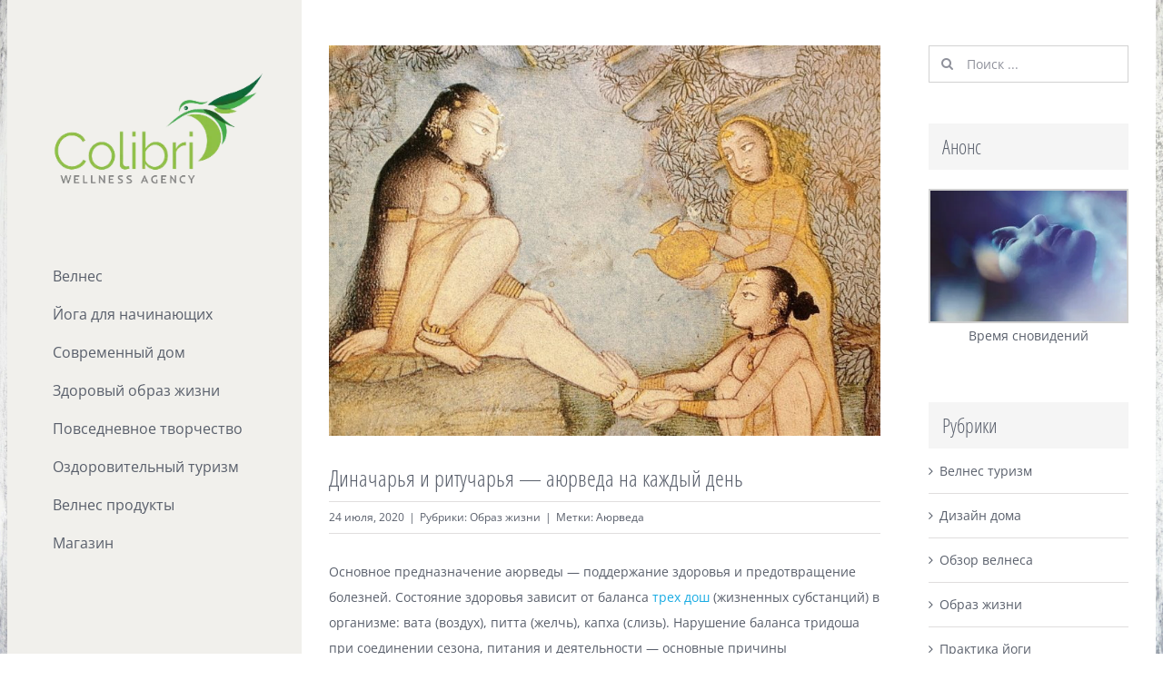

--- FILE ---
content_type: text/html; charset=UTF-8
request_url: https://wellnesspraxis.com/dinacharya-ritucharya/
body_size: 45624
content:
<!DOCTYPE html><html class="avada-html-layout-boxed avada-html-header-position-left avada-html-has-bg-image" lang="ru-RU" prefix="og: http://ogp.me/ns# fb: http://ogp.me/ns/fb#"><head><meta http-equiv="X-UA-Compatible" content="IE=edge" /><meta http-equiv="Content-Type" content="text/html; charset=utf-8"/><meta name="viewport" content="width=device-width, initial-scale=1" /><style id="awb-critical-css">@media all{.screen-reader-text{clip:rect(1px,1px,1px,1px);word-wrap:normal!important;border:0;-webkit-clip-path:inset(50%);clip-path:inset(50%);height:1px;margin:-1px;overflow:hidden;overflow-wrap:normal!important;padding:0;position:absolute!important;width:1px}}@media all{@charset "UTF-8";ul{box-sizing:border-box}.screen-reader-text{clip:rect(1px,1px,1px,1px);word-wrap:normal!important;border:0;-webkit-clip-path:inset(50%);clip-path:inset(50%);height:1px;margin:-1px;overflow:hidden;padding:0;position:absolute;width:1px}html :where([style*=border-width]){border-style:solid}html :where(img[class*=wp-image-]){height:auto;max-width:100%}}@media all{@font-face{font-family:'Open Sans';font-style:italic;font-weight:400;font-stretch:100%;src:url(https://wellnesspraxis.com/wp-content/uploads/fusion-gfonts/memtYaGs126MiZpBA-UFUIcVXSCEkx2cmqvXlWqWtE6F15M.woff2) format('woff2');unicode-range:U+0460-052F,U+1C80-1C88,U+20B4,U+2DE0-2DFF,U+A640-A69F,U+FE2E-FE2F}@font-face{font-family:'Open Sans';font-style:italic;font-weight:400;font-stretch:100%;src:url(https://wellnesspraxis.com/wp-content/uploads/fusion-gfonts/memtYaGs126MiZpBA-UFUIcVXSCEkx2cmqvXlWqWvU6F15M.woff2) format('woff2');unicode-range:U+0301,U+0400-045F,U+0490-0491,U+04B0-04B1,U+2116}@font-face{font-family:'Open Sans';font-style:italic;font-weight:400;font-stretch:100%;src:url(https://wellnesspraxis.com/wp-content/uploads/fusion-gfonts/memtYaGs126MiZpBA-UFUIcVXSCEkx2cmqvXlWqWtU6F15M.woff2) format('woff2');unicode-range:U+1F00-1FFF}@font-face{font-family:'Open Sans';font-style:italic;font-weight:400;font-stretch:100%;src:url(https://wellnesspraxis.com/wp-content/uploads/fusion-gfonts/memtYaGs126MiZpBA-UFUIcVXSCEkx2cmqvXlWqWuk6F15M.woff2) format('woff2');unicode-range:U+0370-03FF}@font-face{font-family:'Open Sans';font-style:italic;font-weight:400;font-stretch:100%;src:url(https://wellnesspraxis.com/wp-content/uploads/fusion-gfonts/memtYaGs126MiZpBA-UFUIcVXSCEkx2cmqvXlWqWu06F15M.woff2) format('woff2');unicode-range:U+0590-05FF,U+200C-2010,U+20AA,U+25CC,U+FB1D-FB4F}@font-face{font-family:'Open Sans';font-style:italic;font-weight:400;font-stretch:100%;src:url(https://wellnesspraxis.com/wp-content/uploads/fusion-gfonts/memtYaGs126MiZpBA-UFUIcVXSCEkx2cmqvXlWqWtk6F15M.woff2) format('woff2');unicode-range:U+0102-0103,U+0110-0111,U+0128-0129,U+0168-0169,U+01A0-01A1,U+01AF-01B0,U+0300-0301,U+0303-0304,U+0308-0309,U+0323,U+0329,U+1EA0-1EF9,U+20AB}@font-face{font-family:'Open Sans';font-style:italic;font-weight:400;font-stretch:100%;src:url(https://wellnesspraxis.com/wp-content/uploads/fusion-gfonts/memtYaGs126MiZpBA-UFUIcVXSCEkx2cmqvXlWqWt06F15M.woff2) format('woff2');unicode-range:U+0100-02AF,U+0304,U+0308,U+0329,U+1E00-1E9F,U+1EF2-1EFF,U+2020,U+20A0-20AB,U+20AD-20CF,U+2113,U+2C60-2C7F,U+A720-A7FF}@font-face{font-family:'Open Sans';font-style:italic;font-weight:400;font-stretch:100%;src:url(https://wellnesspraxis.com/wp-content/uploads/fusion-gfonts/memtYaGs126MiZpBA-UFUIcVXSCEkx2cmqvXlWqWuU6F.woff2) format('woff2');unicode-range:U+0000-00FF,U+0131,U+0152-0153,U+02BB-02BC,U+02C6,U+02DA,U+02DC,U+0304,U+0308,U+0329,U+2000-206F,U+2074,U+20AC,U+2122,U+2191,U+2193,U+2212,U+2215,U+FEFF,U+FFFD}@font-face{font-family:'Open Sans';font-style:italic;font-weight:700;font-stretch:100%;src:url(https://wellnesspraxis.com/wp-content/uploads/fusion-gfonts/memtYaGs126MiZpBA-UFUIcVXSCEkx2cmqvXlWqWtE6F15M.woff2) format('woff2');unicode-range:U+0460-052F,U+1C80-1C88,U+20B4,U+2DE0-2DFF,U+A640-A69F,U+FE2E-FE2F}@font-face{font-family:'Open Sans';font-style:italic;font-weight:700;font-stretch:100%;src:url(https://wellnesspraxis.com/wp-content/uploads/fusion-gfonts/memtYaGs126MiZpBA-UFUIcVXSCEkx2cmqvXlWqWvU6F15M.woff2) format('woff2');unicode-range:U+0301,U+0400-045F,U+0490-0491,U+04B0-04B1,U+2116}@font-face{font-family:'Open Sans';font-style:italic;font-weight:700;font-stretch:100%;src:url(https://wellnesspraxis.com/wp-content/uploads/fusion-gfonts/memtYaGs126MiZpBA-UFUIcVXSCEkx2cmqvXlWqWtU6F15M.woff2) format('woff2');unicode-range:U+1F00-1FFF}@font-face{font-family:'Open Sans';font-style:italic;font-weight:700;font-stretch:100%;src:url(https://wellnesspraxis.com/wp-content/uploads/fusion-gfonts/memtYaGs126MiZpBA-UFUIcVXSCEkx2cmqvXlWqWuk6F15M.woff2) format('woff2');unicode-range:U+0370-03FF}@font-face{font-family:'Open Sans';font-style:italic;font-weight:700;font-stretch:100%;src:url(https://wellnesspraxis.com/wp-content/uploads/fusion-gfonts/memtYaGs126MiZpBA-UFUIcVXSCEkx2cmqvXlWqWu06F15M.woff2) format('woff2');unicode-range:U+0590-05FF,U+200C-2010,U+20AA,U+25CC,U+FB1D-FB4F}@font-face{font-family:'Open Sans';font-style:italic;font-weight:700;font-stretch:100%;src:url(https://wellnesspraxis.com/wp-content/uploads/fusion-gfonts/memtYaGs126MiZpBA-UFUIcVXSCEkx2cmqvXlWqWtk6F15M.woff2) format('woff2');unicode-range:U+0102-0103,U+0110-0111,U+0128-0129,U+0168-0169,U+01A0-01A1,U+01AF-01B0,U+0300-0301,U+0303-0304,U+0308-0309,U+0323,U+0329,U+1EA0-1EF9,U+20AB}@font-face{font-family:'Open Sans';font-style:italic;font-weight:700;font-stretch:100%;src:url(https://wellnesspraxis.com/wp-content/uploads/fusion-gfonts/memtYaGs126MiZpBA-UFUIcVXSCEkx2cmqvXlWqWt06F15M.woff2) format('woff2');unicode-range:U+0100-02AF,U+0304,U+0308,U+0329,U+1E00-1E9F,U+1EF2-1EFF,U+2020,U+20A0-20AB,U+20AD-20CF,U+2113,U+2C60-2C7F,U+A720-A7FF}@font-face{font-family:'Open Sans';font-style:italic;font-weight:700;font-stretch:100%;src:url(https://wellnesspraxis.com/wp-content/uploads/fusion-gfonts/memtYaGs126MiZpBA-UFUIcVXSCEkx2cmqvXlWqWuU6F.woff2) format('woff2');unicode-range:U+0000-00FF,U+0131,U+0152-0153,U+02BB-02BC,U+02C6,U+02DA,U+02DC,U+0304,U+0308,U+0329,U+2000-206F,U+2074,U+20AC,U+2122,U+2191,U+2193,U+2212,U+2215,U+FEFF,U+FFFD}@font-face{font-family:'Open Sans';font-style:normal;font-weight:400;font-stretch:100%;src:url(https://wellnesspraxis.com/wp-content/uploads/fusion-gfonts/memvYaGs126MiZpBA-UvWbX2vVnXBbObj2OVTSKmu1aB.woff2) format('woff2');unicode-range:U+0460-052F,U+1C80-1C88,U+20B4,U+2DE0-2DFF,U+A640-A69F,U+FE2E-FE2F}@font-face{font-family:'Open Sans';font-style:normal;font-weight:400;font-stretch:100%;src:url(https://wellnesspraxis.com/wp-content/uploads/fusion-gfonts/memvYaGs126MiZpBA-UvWbX2vVnXBbObj2OVTSumu1aB.woff2) format('woff2');unicode-range:U+0301,U+0400-045F,U+0490-0491,U+04B0-04B1,U+2116}@font-face{font-family:'Open Sans';font-style:normal;font-weight:400;font-stretch:100%;src:url(https://wellnesspraxis.com/wp-content/uploads/fusion-gfonts/memvYaGs126MiZpBA-UvWbX2vVnXBbObj2OVTSOmu1aB.woff2) format('woff2');unicode-range:U+1F00-1FFF}@font-face{font-family:'Open Sans';font-style:normal;font-weight:400;font-stretch:100%;src:url(https://wellnesspraxis.com/wp-content/uploads/fusion-gfonts/memvYaGs126MiZpBA-UvWbX2vVnXBbObj2OVTSymu1aB.woff2) format('woff2');unicode-range:U+0370-03FF}@font-face{font-family:'Open Sans';font-style:normal;font-weight:400;font-stretch:100%;src:url(https://wellnesspraxis.com/wp-content/uploads/fusion-gfonts/memvYaGs126MiZpBA-UvWbX2vVnXBbObj2OVTS2mu1aB.woff2) format('woff2');unicode-range:U+0590-05FF,U+200C-2010,U+20AA,U+25CC,U+FB1D-FB4F}@font-face{font-family:'Open Sans';font-style:normal;font-weight:400;font-stretch:100%;src:url(https://wellnesspraxis.com/wp-content/uploads/fusion-gfonts/memvYaGs126MiZpBA-UvWbX2vVnXBbObj2OVTSCmu1aB.woff2) format('woff2');unicode-range:U+0102-0103,U+0110-0111,U+0128-0129,U+0168-0169,U+01A0-01A1,U+01AF-01B0,U+0300-0301,U+0303-0304,U+0308-0309,U+0323,U+0329,U+1EA0-1EF9,U+20AB}@font-face{font-family:'Open Sans';font-style:normal;font-weight:400;font-stretch:100%;src:url(https://wellnesspraxis.com/wp-content/uploads/fusion-gfonts/memvYaGs126MiZpBA-UvWbX2vVnXBbObj2OVTSGmu1aB.woff2) format('woff2');unicode-range:U+0100-02AF,U+0304,U+0308,U+0329,U+1E00-1E9F,U+1EF2-1EFF,U+2020,U+20A0-20AB,U+20AD-20CF,U+2113,U+2C60-2C7F,U+A720-A7FF}@font-face{font-family:'Open Sans';font-style:normal;font-weight:400;font-stretch:100%;src:url(https://wellnesspraxis.com/wp-content/uploads/fusion-gfonts/memvYaGs126MiZpBA-UvWbX2vVnXBbObj2OVTS-muw.woff2) format('woff2');unicode-range:U+0000-00FF,U+0131,U+0152-0153,U+02BB-02BC,U+02C6,U+02DA,U+02DC,U+0304,U+0308,U+0329,U+2000-206F,U+2074,U+20AC,U+2122,U+2191,U+2193,U+2212,U+2215,U+FEFF,U+FFFD}@font-face{font-family:'Open Sans';font-style:normal;font-weight:700;font-stretch:100%;src:url(https://wellnesspraxis.com/wp-content/uploads/fusion-gfonts/memvYaGs126MiZpBA-UvWbX2vVnXBbObj2OVTSKmu1aB.woff2) format('woff2');unicode-range:U+0460-052F,U+1C80-1C88,U+20B4,U+2DE0-2DFF,U+A640-A69F,U+FE2E-FE2F}@font-face{font-family:'Open Sans';font-style:normal;font-weight:700;font-stretch:100%;src:url(https://wellnesspraxis.com/wp-content/uploads/fusion-gfonts/memvYaGs126MiZpBA-UvWbX2vVnXBbObj2OVTSumu1aB.woff2) format('woff2');unicode-range:U+0301,U+0400-045F,U+0490-0491,U+04B0-04B1,U+2116}@font-face{font-family:'Open Sans';font-style:normal;font-weight:700;font-stretch:100%;src:url(https://wellnesspraxis.com/wp-content/uploads/fusion-gfonts/memvYaGs126MiZpBA-UvWbX2vVnXBbObj2OVTSOmu1aB.woff2) format('woff2');unicode-range:U+1F00-1FFF}@font-face{font-family:'Open Sans';font-style:normal;font-weight:700;font-stretch:100%;src:url(https://wellnesspraxis.com/wp-content/uploads/fusion-gfonts/memvYaGs126MiZpBA-UvWbX2vVnXBbObj2OVTSymu1aB.woff2) format('woff2');unicode-range:U+0370-03FF}@font-face{font-family:'Open Sans';font-style:normal;font-weight:700;font-stretch:100%;src:url(https://wellnesspraxis.com/wp-content/uploads/fusion-gfonts/memvYaGs126MiZpBA-UvWbX2vVnXBbObj2OVTS2mu1aB.woff2) format('woff2');unicode-range:U+0590-05FF,U+200C-2010,U+20AA,U+25CC,U+FB1D-FB4F}@font-face{font-family:'Open Sans';font-style:normal;font-weight:700;font-stretch:100%;src:url(https://wellnesspraxis.com/wp-content/uploads/fusion-gfonts/memvYaGs126MiZpBA-UvWbX2vVnXBbObj2OVTSCmu1aB.woff2) format('woff2');unicode-range:U+0102-0103,U+0110-0111,U+0128-0129,U+0168-0169,U+01A0-01A1,U+01AF-01B0,U+0300-0301,U+0303-0304,U+0308-0309,U+0323,U+0329,U+1EA0-1EF9,U+20AB}@font-face{font-family:'Open Sans';font-style:normal;font-weight:700;font-stretch:100%;src:url(https://wellnesspraxis.com/wp-content/uploads/fusion-gfonts/memvYaGs126MiZpBA-UvWbX2vVnXBbObj2OVTSGmu1aB.woff2) format('woff2');unicode-range:U+0100-02AF,U+0304,U+0308,U+0329,U+1E00-1E9F,U+1EF2-1EFF,U+2020,U+20A0-20AB,U+20AD-20CF,U+2113,U+2C60-2C7F,U+A720-A7FF}@font-face{font-family:'Open Sans';font-style:normal;font-weight:700;font-stretch:100%;src:url(https://wellnesspraxis.com/wp-content/uploads/fusion-gfonts/memvYaGs126MiZpBA-UvWbX2vVnXBbObj2OVTS-muw.woff2) format('woff2');unicode-range:U+0000-00FF,U+0131,U+0152-0153,U+02BB-02BC,U+02C6,U+02DA,U+02DC,U+0304,U+0308,U+0329,U+2000-206F,U+2074,U+20AC,U+2122,U+2191,U+2193,U+2212,U+2215,U+FEFF,U+FFFD}@font-face{font-family:"Open Sans Condensed Light";src:url("https://wellnesspraxis.com/wp-content/uploads/2023/02/open-sans-condensed-light.woff2") format("woff2"),url("https://wellnesspraxis.com/wp-content/uploads/2023/02/open-sans-condensed-light.woff") format("woff"),url("https://wellnesspraxis.com/wp-content/uploads/2023/02/open-sans-condensed-light.ttf") format("truetype"),url("https://wellnesspraxis.com/wp-content/uploads/2023/02/open-sans-condensed-light.eot?#iefix") format("embedded-opentype"),url("https://wellnesspraxis.com/wp-content/uploads/2023/02/open-sans-condensed-light.svg") format("svg");font-weight:400;font-style:normal;font-display:block}.product{position:relative}.product .summary.entry-summary{margin-left:530px}#main .product .product_title{margin:0}.star-rating{display:inline-block;overflow:hidden;position:relative;height:1em;line-height:1em;font-size:1em;width:5.1em}.star-rating:before{float:left;top:0;left:0;position:absolute;letter-spacing:.1em}.fusion-body .fusion-wrapper .star-rating{font-family:awb-icons}.fusion-body .fusion-wrapper .star-rating:before{content:"\f006\f006\f006\f006\f006"}.product .price{margin:5px 0 0}.fusion-woocommerce-quick-view-overlay{display:none;z-index:999998;position:fixed;top:0;right:0;bottom:0;left:0;background-color:rgba(0,0,0,.7)}.fusion-woocommerce-quick-view-container{display:none;z-index:999999;overflow:hidden;position:fixed;border-radius:5px;background-color:#fff}.fusion-woocommerce-quick-view-container .fusion-wqv-close{display:none;z-index:1;position:absolute;top:20px;right:20px}.fusion-woocommerce-quick-view-container .fusion-wqv-close button{opacity:.2;margin:-4px 2px 0 2px;padding:0;background:0 0;border:none;font-size:30px;line-height:30px;color:#000;font-weight:700}.fusion-woocommerce-quick-view-container .fusion-wqv-content{display:none;height:100%}.fusion-woocommerce-quick-view-container .fusion-wqv-preview-image{z-index:1000;position:absolute;width:100%}.fusion-woocommerce-quick-view-container .fusion-wqv-content>.product{display:flex;height:100%}.fusion-woocommerce-quick-view-container .product .woocommerce-product-gallery{width:calc(100% - 500px)}.fusion-woocommerce-quick-view-container .product .summary.entry-summary{overflow-y:auto;opacity:0;padding:25px}.fusion-body .fusion-woocommerce-quick-view-container .product .summary.entry-summary{margin:0}.fusion-woocommerce-quick-view-container .fusion-wqv-loader{display:flex;flex-flow:column;align-items:center;opacity:0;position:absolute;top:50%;left:calc(100% - 250px);transform:translate(-50%,-50%);height:auto}.fusion-woocommerce-quick-view-container .fusion-wqv-loader .entry-title{margin:0;text-align:center}.fusion-body #main .fusion-woocommerce-quick-view-container .fusion-wqv-loader .entry-title{font-size:1.5em}.fusion-woocommerce-quick-view-container .fusion-wqv-loader .fusion-price-rating{display:flex;flex-direction:column;align-items:center;margin:.2em 0 1em 0}.fusion-woocommerce-quick-view-container .fusion-wqv-loader .fusion-price-rating .price{margin:0}.fusion-woocommerce-quick-view-container .fusion-wqv-loader .star-rating{order:2}.fusion-woocommerce-quick-view-container .fusion-wqv-loader .fusion-slider-loading{position:static;margin:0;width:5em;height:5em}.woocommerce-product-gallery{position:relative}#main .product .product_title{color:var(--link_color)}*{box-sizing:border-box}input[type=search],input[type=submit]{-webkit-appearance:none;-webkit-border-radius:0}body{margin:0;min-width:320px;-webkit-text-size-adjust:100%;overflow-x:hidden;overflow-y:scroll;color:var(--body_typography-color);font-size:var(--body_typography-font-size,16px);font-family:var(--body_typography-font-family,inherit)}#boxed-wrapper{overflow-x:hidden;overflow-x:clip}#wrapper{overflow:visible}img{border-style:none;vertical-align:top;max-width:100%;height:auto}a{text-decoration:none}input{font-family:var(--body_typography-font-family,inherit);vertical-align:middle;color:var(--body_typography-color)}form{margin:0;padding:0;border-style:none}.gallery{margin:0 auto;max-width:1400px}#main{padding:55px 10px 45px;clear:both}#main .sidebar.fusion-sticky-sidebar{padding:0}#content{width:71.1702128%;float:left;min-height:1px}.post{margin-bottom:65px}.single-post .post{margin-bottom:0}.s{float:none}.post-content p{margin:0 0 20px}#sliders-container{position:relative}.searchform .fusion-search-form-content{display:flex;align-items:center;overflow:hidden;width:100%}.searchform .fusion-search-form-content .fusion-search-field{flex-grow:1}.searchform .fusion-search-form-content .fusion-search-field input{background-color:#fff;border:1px solid #d2d2d2;color:#747474;font-size:13px;padding:8px 15px;height:33px;width:100%;box-sizing:border-box;margin:0;outline:0}.searchform .fusion-search-form-content .fusion-search-button input[type=submit]{background:#000;border:none;border-radius:0;color:#fff;font-size:1em;height:33px;line-height:33px;margin:0;padding:0;width:33px;text-indent:0;font-family:awb-icons;font-weight:400;text-shadow:none;-webkit-font-smoothing:antialiased}.fusion-search-form-clean .searchform:not(.fusion-search-form-classic) .fusion-search-form-content{position:relative}.fusion-search-form-clean .searchform:not(.fusion-search-form-classic) .fusion-search-button{position:absolute}.fusion-search-form-clean .searchform:not(.fusion-search-form-classic) .fusion-search-button input[type=submit]{background-color:transparent;color:#aaa9a9}.flexslider .slides{margin:0;padding:0;list-style:none;z-index:1000}.flexslider{margin:0;padding:0}.flexslider .slides{overflow:hidden}.flexslider .slides li{display:none;-webkit-backface-visibility:hidden}.flexslider .slides img{width:100%;max-width:100%;display:block}.flexslider .slides:after{content:".";display:block;clear:both;visibility:hidden;line-height:0;height:0}.flexslider .slides{z-index:2}.flexslider{margin:0 0 60px;background-color:transparent;position:relative}.layout-boxed-mode.side-header #boxed-wrapper{margin-right:auto;margin-left:auto}.fusion-row{margin:0 auto}.fusion-row:after,.fusion-row:before{content:" ";display:table}.fusion-row:after{clear:both}.screen-reader-text{border:0;clip:rect(1px,1px,1px,1px);-webkit-clip-path:inset(50%);clip-path:inset(50%);height:1px;margin:-1px;overflow:hidden;padding:0;position:absolute!important;width:1px;word-wrap:normal!important}.fusion-slider-loading{position:absolute;top:50%;left:50%;margin:-3em 0 0 -3em;color:transparent;font-size:10px;border-top:.5em solid rgba(0,0,0,.2);border-right:.5em solid rgba(0,0,0,.2);border-bottom:.5em solid #333;border-left:.5em solid rgba(0,0,0,.2)}.fusion-slider-loading,.fusion-slider-loading:after{width:6em;height:6em;border-radius:50%;background-clip:padding-box}.fusion-inline-sep{padding:0 5px}.fusion-inline-sep:last-child{display:none}.post-content p{margin-top:0;margin-bottom:20px}.rich-snippet-hidden{display:none}.fusion-page-load-link{display:none}.fusion-flexslider.fusion-post-slideshow{overflow:visible}.fusion-meta-info{clear:both;overflow:hidden;margin-top:20px;padding:5px 0;border-top:1px solid #e7e6e6;border-bottom:1px solid #e7e6e6}.fusion-post-title-meta-wrap{margin-bottom:28px}.fusion-post-title-meta-wrap .entry-title{margin-bottom:10px}.fusion-post-title-meta-wrap .fusion-meta-info{margin-top:0}.single-post .fusion-post-slideshow{margin-bottom:30px}.single h1.entry-title{margin-top:0}.avada-html-layout-boxed,.avada-html-layout-boxed body,.avada-html-layout-boxed body.custom-background{background-color:var(--bg_color);background-blend-mode:var(--bg-color-overlay)}.avada-html-has-bg-image .avada-has-bg-image-full:not(.layout-scroll-offset-framed){background-attachment:fixed;background-size:cover;background-position:center center}body{background-image:var(--bg_image);background-repeat:var(--bg_repeat)}#main,.layout-boxed-mode #main,body,html,html body.custom-background{background-color:var(--content_bg_color)}#main{background-image:var(--content_bg_image);background-repeat:var(--content_bg_repeat)}.fusion-meta,.fusion-meta-info{font-size:var(--meta_font_size)}.star-rating:before{color:var(--primary_color)}#toTop{background-color:#333;border-radius:4px 4px 0 0;bottom:0;height:35px;position:fixed;text-align:center;width:48px;opacity:0;z-index:100000;line-height:1}#toTop:before{line-height:35px;content:"\f106";-webkit-font-smoothing:antialiased;font-family:awb-icons;font-size:22px;color:#fff}.to-top-container #toTop{border-radius:var(--totop_border_radius) var(--totop_border_radius) 0 0}.to-top-right #toTop{right:75px}.searchform .fusion-search-form-content .fusion-search-button input[type=submit],.searchform .fusion-search-form-content .fusion-search-field input,input.s{height:var(--form_input_height);padding-top:0;padding-bottom:0}.searchform .fusion-search-form-content .fusion-search-button input[type=submit]{width:var(--form_input_height)}.searchform .fusion-search-form-content .fusion-search-button input[type=submit]{line-height:var(--form_input_height)}input.s{background-color:var(--form_bg_color);font-size:var(--form_text_size);color:var(--form_text_color)}.searchform .fusion-search-form-content .fusion-search-field input{background-color:var(--form_bg_color);font-size:var(--form_text_size)}.fusion-search-form-clean .searchform:not(.fusion-search-form-classic) .fusion-search-form-content .fusion-search-button input[type=submit]{font-size:var(--form_text_size);color:var(--form_text_color)}.searchform .fusion-search-form-content .fusion-search-field input{color:var(--form_text_color)}.searchform .s::-moz-placeholder,input::-moz-placeholder{color:var(--form_text_color)}.searchform .s::-webkit-input-placeholder,input::-webkit-input-placeholder{color:var(--form_text_color)}.searchform .fusion-search-form-content .fusion-search-field input,input.s{border-width:var(--form_border_width-top) var(--form_border_width-right) var(--form_border_width-bottom) var(--form_border_width-left);border-color:var(--form_border_color);border-radius:var(--form_border_radius)}#main .fusion-row{max-width:var(--site_width)}html:not(.avada-has-site-width-percent) #main{padding-left:30px;padding-right:30px}body.layout-boxed-mode{margin-top:var(--margin_offset-top)!important;margin-bottom:var(--margin_offset-bottom)!important}body.layout-boxed-mode #wrapper{width:var(--site_width);max-width:100%;margin:0 auto}body.has-sidebar #main .sidebar{width:var(--sidebar_width)}body.has-sidebar #content{width:calc(100% - var(--sidebar_width) - var(--sidebar_gutter))}#main{padding-left:30px;padding-right:30px;padding-top:var(--main_padding-top);padding-bottom:var(--main_padding-bottom)}.fusion-content-widget-area .widget{margin-bottom:45px;position:relative}.fusion-content-widget-area .widget ul{list-style:none;margin:0;padding:0}.fusion-content-widget-area .widget li{margin:0;padding:0;display:block}.fusion-content-widget-area .widget li a{display:inline}.fusion-content-widget-area .widget li a,.fusion-content-widget-area .widget_categories li{color:#838383}.fusion-content-widget-area .widget_categories li{display:block}.fusion-content-widget-area .widget_categories li a{display:block;border:0;background:0 0;padding:0}.sidebar{width:23.4042553%;float:right}.sidebar .widget{margin-bottom:45px;position:relative}.sidebar .widget ul{list-style:none;margin:0;padding:0}.sidebar .widget li{margin:0;padding:0;display:block}.fusion-content-widget-area .s{width:100%}.fusion-widget-area .widget_categories li a:before{position:absolute;font-family:awb-icons;content:"\f105";margin-left:-12px}.fusion-widget-area .widget_categories li{display:block;padding:10px 10px 10px 12px;border-bottom:1px solid #e7e6e6;position:relative}.fusion-widget-area .widget_categories li{position:relative}.widget_categories li{background:0 0;padding:0;border-bottom:0}.fusion-widget-area .widget>ul>li:first-child{padding-top:0}.fusion-tabs-widget .fusion-tabs-widget-wrapper{border:1px solid #eaeaea}.fusion-tabs-widget .fusion-tabs-nav ul{display:flex;list-style:none;margin:0;padding:0}.fusion-tabs-widget .fusion-tabs-nav ul li{flex:1;margin:0;padding:0;border-right:1px solid}.fusion-tabs-widget .fusion-tabs-nav ul li:last-child{border-right:none}.fusion-tabs-widget .fusion-tabs-nav ul li a{display:block;padding:11px 0;border-top:3px solid transparent;background:#f1f2f2;color:#333;font-size:13px;text-align:center}.fusion-tabs-widget .fusion-tabs-nav ul li.active a{border-top:3px solid #65bc7b}.fusion-tabs-widget .fusion-tabs-image-square .image img{border-radius:0}.fusion-tabs-widget .fusion-tabs-widget-content .fusion-tabs-widget-items{list-style:none;margin:0;padding:0}.fusion-tabs-widget .fusion-tabs-widget-content .fusion-tabs-widget-items li{overflow:hidden;padding:20px 15px;border-bottom:1px solid #e2e2e2}.fusion-tabs-widget .fusion-tabs-widget-content .fusion-tabs-widget-items li:last-child{border-bottom:0}.fusion-tabs-widget .fusion-tabs-widget-content .image{float:left;margin-right:13px;width:52px}.fusion-tabs-widget .fusion-tabs-widget-content .image a{height:auto;width:auto;line-height:normal;text-indent:0}.fusion-tabs-widget .fusion-tabs-widget-content .post-holder a{display:block;overflow:hidden;line-height:normal}.fusion-tabs-widget .fusion-tabs-widget-content .post-holder .fusion-meta{margin-top:2px}.fusion-tabs-widget .fusion-tabs-clean.fusion-tabs-widget-wrapper{border:none}.fusion-tabs-widget .fusion-tabs-clean.fusion-tabs-widget-wrapper .fusion-tabs-nav{margin-bottom:28px}.fusion-tabs-widget .fusion-tabs-clean.fusion-tabs-widget-wrapper .fusion-tabs-nav ul li a{padding:14px 0;border-top:none}.fusion-tabs-widget .fusion-tabs-clean.fusion-tabs-widget-wrapper .fusion-tabs-nav ul li.active a{border-top:none}.fusion-tabs-widget .fusion-tabs-clean.fusion-tabs-widget-wrapper .fusion-tabs-widget-content{background:0 0}.fusion-tabs-widget .fusion-tabs-clean.fusion-tabs-widget-wrapper .fusion-tabs-widget-content .fusion-tabs-widget-items li{display:flex;align-items:center;padding:13px 0;border-bottom:none}.fusion-tabs-widget .fusion-tabs-clean.fusion-tabs-widget-wrapper .fusion-tabs-widget-content .image{flex-shrink:0}#main .fusion-sticky-sidebar .fusion-sidebar-inner-content{background-color:var(--sidebar_bg_color)}#main .sidebar{padding:var(--sidebar_padding)}#main .sidebar.fusion-sticky-sidebar .fusion-sidebar-inner-content{padding:var(--sidebar_padding-percent_to_vw)}.sidebar .widget .heading .widget-title,.sidebar .widget .widget-title{background-color:var(--sidebar_widget_bg_color);padding:var(--sidebar_widget_bg_color-opaque-padding)}.sidebar .widget .widget-title{font-size:var(--sidew_font_size)}.sidebar .widget .heading h4,.sidebar .widget .widget-title{color:var(--sidebar_heading_color)}.fusion-content-widget-area .fusion-tabs-widget .fusion-tabs-nav ul li.active a{border-top-color:var(--primary_color)}.fusion-content-widget-area .widget li a,.fusion-content-widget-area .widget_categories li{color:var(--link_color)}body{font-family:var(--body_typography-font-family);font-weight:var(--body_typography-font-weight);letter-spacing:var(--body_typography-letter-spacing);font-style:var(--body_typography-font-style,normal)}body{font-size:var(--body_typography-font-size)}body{line-height:var(--body_typography-line-height)}.post .post-content,.sidebar .widget_categories li,body{color:var(--body_typography-color)}body a,body a:after,body a:before{color:var(--link_color)}h1{font-family:var(--h1_typography-font-family);font-weight:var(--h1_typography-font-weight);line-height:var(--h1_typography-line-height);letter-spacing:var(--h1_typography-letter-spacing);text-transform:var(--h1_typography-text-transform);font-style:var(--h1_typography-font-style,normal)}h1{font-size:var(--h1_typography-font-size)}h1{color:var(--h1_typography-color)}h1{margin-top:var(--h1_typography-margin-top);margin-bottom:var(--h1_typography-margin-bottom)}h2{font-family:var(--h2_typography-font-family);font-weight:var(--h2_typography-font-weight);line-height:var(--h2_typography-line-height);letter-spacing:var(--h2_typography-letter-spacing);text-transform:var(--h2_typography-text-transform);font-style:var(--h2_typography-font-style,normal)}h2,h2.entry-title{font-size:var(--h2_typography-font-size)}.woocommerce h2,h2{color:var(--h2_typography-color)}h2{margin-top:var(--h2_typography-margin-top);margin-bottom:var(--h2_typography-margin-bottom)}.fusion-tabs-widget .fusion-tabs-nav ul li a,.fusion-widget-area h4,h4{font-family:var(--h4_typography-font-family);font-weight:var(--h4_typography-font-weight);line-height:var(--h4_typography-line-height);letter-spacing:var(--h4_typography-letter-spacing);text-transform:var(--h4_typography-text-transform);font-style:var(--h4_typography-font-style,normal)}h4{line-height:var(--h4_typography-line-height)}.fusion-tabs-widget .fusion-tabs-nav ul li a,.fusion-widget-area h4,h4{font-size:var(--h4_typography-font-size)}.fusion-content-widget-area .fusion-tabs-widget .fusion-tabs-nav ul li a,.fusion-widget-area h4,h4{color:var(--h4_typography-color)}h4{margin-top:var(--h4_typography-margin-top);margin-bottom:var(--h4_typography-margin-bottom)}#main .fusion-woocommerce-quick-view-container .product_title,#wrapper #main .post>.fusion-post-title-meta-wrap>h1.fusion-post-title{font-family:var(--post_title_typography-font-family);font-weight:var(--post_title_typography-font-weight);line-height:var(--post_title_typography-line-height);letter-spacing:var(--post_title_typography-letter-spacing);text-transform:var(--post_title_typography-text-transform);font-style:var(--post_title_typography-font-style,normal)}#main .fusion-woocommerce-quick-view-container .product_title,#wrapper #main .post>.fusion-post-title-meta-wrap>h1.fusion-post-title{font-size:var(--post_title_typography-font-size)}#wrapper #main .post>.fusion-post-title-meta-wrap>h1.fusion-post-title{color:var(--post_title_typography-color)}.fusion-search-form-clean .searchform:not(.fusion-search-form-classic) .fusion-search-form-content .fusion-search-field input{padding-left:var(--form_input_height)}.ltr .product .summary.entry-summary{margin-left:calc(500px + 30px)}.fusion-content-widget-area .fusion-tabs-widget .fusion-tabs-widget-content{background-color:var(--tabs_bg_color)}.fusion-content-widget-area .fusion-tabs-widget .fusion-tabs-nav ul li{border-right-color:var(--tabs_bg_color)}.fusion-content-widget-area .fusion-tabs-widget .fusion-tabs-clean .fusion-tabs-nav ul{border:1px solid var(--tabs_border_color)}.fusion-content-widget-area .fusion-tabs-widget .fusion-tabs-clean .fusion-tabs-nav ul li{border-right-color:var(--tabs_border_color)}.fusion-content-widget-area .fusion-tabs-widget .fusion-tabs-nav ul li a{border-top-color:var(--tabs_inactive_color)}.fusion-content-widget-area .fusion-tabs-widget .fusion-tabs-nav ul li a{background:var(--tabs_inactive_color)}.fusion-content-widget-area .fusion-tabs-widget .fusion-tabs-nav ul li.active a{background:var(--tabs_bg_color)}.fusion-content-widget-area .fusion-tabs-widget .fusion-tabs-widget-content .fusion-tabs-widget-items li{border-color:var(--tabs_border_color)}.fusion-content-widget-area .widget li a,.fusion-content-widget-area .widget li a:before,.fusion-content-widget-area .widget_categories li,.post .fusion-meta-info{border-color:var(--sep_color)}:root{--awb-color1:rgba(255,255,255,1);--awb-color1-h:0;--awb-color1-s:0%;--awb-color1-l:100%;--awb-color1-a:100%;--awb-color2:rgba(248,248,248,1);--awb-color2-h:0;--awb-color2-s:0%;--awb-color2-l:97%;--awb-color2-a:100%;--awb-color3:rgba(241,240,236,1);--awb-color3-h:48;--awb-color3-s:15%;--awb-color3-l:94%;--awb-color3-a:100%;--awb-color4:rgba(224,222,222,1);--awb-color4-h:0;--awb-color4-s:3%;--awb-color4-l:87%;--awb-color4-a:100%;--awb-color5:rgba(120,188,161,1);--awb-color5-h:156;--awb-color5-s:34%;--awb-color5-l:60%;--awb-color5-a:100%;--awb-color6:rgba(111,178,151,1);--awb-color6-h:156;--awb-color6-s:30%;--awb-color6-l:57%;--awb-color6-a:100%;--awb-color7:rgba(89,95,107,1);--awb-color7-h:220;--awb-color7-s:9%;--awb-color7-l:38%;--awb-color7-a:100%;--awb-color8:rgba(51,51,51,1);--awb-color8-h:0;--awb-color8-s:0%;--awb-color8-l:20%;--awb-color8-a:100%;--awb-typography1-font-family:Inter,Arial,Helvetica,sans-serif;--awb-typography1-font-size:46px;--awb-typography1-font-weight:600;--awb-typography1-font-style:normal;--awb-typography1-line-height:1.2;--awb-typography1-letter-spacing:-0.015em;--awb-typography1-text-transform:none;--awb-typography2-font-family:Inter,Arial,Helvetica,sans-serif;--awb-typography2-font-size:24px;--awb-typography2-font-weight:600;--awb-typography2-font-style:normal;--awb-typography2-line-height:1.1;--awb-typography2-letter-spacing:0px;--awb-typography2-text-transform:none;--awb-typography3-font-family:Inter,Arial,Helvetica,sans-serif;--awb-typography3-font-size:16px;--awb-typography3-font-weight:500;--awb-typography3-font-style:normal;--awb-typography3-line-height:1.2;--awb-typography3-letter-spacing:0.015em;--awb-typography3-text-transform:none;--awb-typography4-font-family:Inter,Arial,Helvetica,sans-serif;--awb-typography4-font-size:16px;--awb-typography4-font-weight:400;--awb-typography4-font-style:normal;--awb-typography4-line-height:1.72;--awb-typography4-letter-spacing:0.015em;--awb-typography4-text-transform:none;--awb-typography5-font-family:Inter,Arial,Helvetica,sans-serif;--awb-typography5-font-size:13px;--awb-typography5-font-weight:400;--awb-typography5-font-style:normal;--awb-typography5-line-height:1.72;--awb-typography5-letter-spacing:0.015em;--awb-typography5-text-transform:none;--site_width:1264px;--margin_offset-top:0px;--margin_offset-bottom:0px;--main_padding-top:50px;--main_padding-bottom:30px;--hundredp_padding:30px;--sidebar_width:25%;--sidebar_gutter:6%;--primary_color:#78bca1;--side_header_width:324px;--sidebar_bg_color:rgba(255,255,255,0);--bg_image:url("https://wellnesspraxis.com/wp-content/uploads/2018/06/abstract-background-image.jpg.webp");--bg_repeat:repeat;--bg_color:#ffffff;--bg-color-overlay:normal;--content_bg_color:#ffffff;--content_bg_image:none;--content_bg_repeat:repeat;--body_typography-font-family:"Open Sans",Arial,Helvetica,sans-serif;--body_typography-font-size:14px;--body_typography-font-weight:400;--body_typography-line-height:2;--body_typography-letter-spacing:0px;--body_typography-color:#595f6b;--link_color:#595f6b;--h1_typography-font-family:"Open Sans Condensed Light";--h1_typography-font-weight:300;--h1_typography-line-height:1;--h1_typography-letter-spacing:0px;--h1_typography-font-size:64px;--h1_typography-color:#595f6b;--h1_typography-margin-top:0em;--h1_typography-margin-bottom:0.24em;--h2_typography-font-family:"Open Sans Condensed Light";--h2_typography-font-weight:300;--h2_typography-line-height:1;--h2_typography-letter-spacing:0px;--h2_typography-font-size:64px;--h2_typography-color:#595f6b;--h2_typography-margin-top:0em;--h2_typography-margin-bottom:0.24em;--h4_typography-font-family:"Open Sans Condensed Light";--h4_typography-font-weight:300;--h4_typography-line-height:1.5;--h4_typography-letter-spacing:0px;--h4_typography-font-size:20px;--h4_typography-color:#595f6b;--h4_typography-margin-top:1.33em;--h4_typography-margin-bottom:.5em;--post_title_typography-font-family:"Open Sans Condensed Light";--post_title_typography-font-weight:300;--post_title_typography-line-height:32px;--post_title_typography-letter-spacing:0px;--post_title_typography-font-size:25px;--post_title_typography-color:#595f6b;--meta_font_size:12px;--form_input_height:41px;--form_text_size:13px;--form_bg_color:#ffffff;--form_text_color:#8f919b;--form_border_width-top:1px;--form_border_width-bottom:1px;--form_border_width-left:1px;--form_border_width-right:1px;--form_border_color:#d2d2d2;--form_border_radius:0px;--col_margin-top:0px;--col_margin-bottom:0px;--col_spacing:4%;--container_padding_default_top:0px;--container_padding_default_bottom:0px;--container_padding_default_left:0px;--container_padding_default_right:0px;--container_padding_100_top:0px;--container_padding_100_bottom:0px;--container_padding_100_left:30px;--container_padding_100_right:30px;--full_width_bg_color:rgba(255,255,255,0);--full_width_border_sizes_top:0px;--full_width_border_sizes_bottom:0px;--full_width_border_sizes_left:0px;--full_width_border_sizes_right:0px;--full_width_border_color:#eae9e9;--sep_color:#e0dede;--tabs_bg_color:#ffffff;--tabs_inactive_color:#f5f5f5;--tabs_border_color:#ebeaea}.sidebar{--sidebar_padding:0px;--sidebar_padding-percent_to_vw:0px;--sidebar_widget_bg_color:#f5f5f5;--sidebar_widget_bg_color-opaque-padding:9px 15px;--sidew_font_size:22px;--sidebar_heading_color:#595f6b}#toTop{--totop_border_radius:4px}.fusion-tb-header{--awb_header_bg_color:#f1f0ec}@media only screen and (max-width:1124px){.has-sidebar #content{order:1}.has-sidebar #sidebar{order:2;margin-top:50px}}@font-face{font-family:awb-icons;src:url("https://wellnesspraxis.com/wp-content/themes/Avada/includes/lib/assets/fonts/icomoon/awb-icons.woff") format('woff'),url("https://wellnesspraxis.com/wp-content/themes/Avada/includes/lib/assets/fonts/icomoon/awb-icons.ttf") format('truetype'),url("https://wellnesspraxis.com/wp-content/themes/Avada/includes/lib/assets/fonts/icomoon/awb-icons.svg#awb-icons") format('svg');font-weight:400;font-style:normal;font-display:block}.fas{-moz-osx-font-smoothing:grayscale;-webkit-font-smoothing:antialiased;display:inline-block;font-style:normal;font-variant:normal;text-rendering:auto;line-height:1}@font-face{font-family:"Font Awesome 5 Free";font-style:normal;font-weight:400;src:url(//wellnesspraxis.com/wp-content/themes/Avada/includes/lib/assets/fonts/fontawesome/webfonts/fa-regular-400.eot);src:url(//wellnesspraxis.com/wp-content/themes/Avada/includes/lib/assets/fonts/fontawesome/webfonts/fa-regular-400.eot?#iefix) format("embedded-opentype"),url(//wellnesspraxis.com/wp-content/themes/Avada/includes/lib/assets/fonts/fontawesome/webfonts/fa-regular-400.woff2) format("woff2"),url(//wellnesspraxis.com/wp-content/themes/Avada/includes/lib/assets/fonts/fontawesome/webfonts/fa-regular-400.woff) format("woff"),url(//wellnesspraxis.com/wp-content/themes/Avada/includes/lib/assets/fonts/fontawesome/webfonts/fa-regular-400.ttf) format("truetype"),url(//wellnesspraxis.com/wp-content/themes/Avada/includes/lib/assets/fonts/fontawesome/webfonts/fa-regular-400.svg#fontawesome) format("svg");font-display:block}@font-face{font-family:"Font Awesome 5 Free";font-style:normal;font-weight:900;src:url(//wellnesspraxis.com/wp-content/themes/Avada/includes/lib/assets/fonts/fontawesome/webfonts/fa-solid-900.eot);src:url(//wellnesspraxis.com/wp-content/themes/Avada/includes/lib/assets/fonts/fontawesome/webfonts/fa-solid-900.eot?#iefix) format("embedded-opentype"),url(//wellnesspraxis.com/wp-content/themes/Avada/includes/lib/assets/fonts/fontawesome/webfonts/fa-solid-900.woff2) format("woff2"),url(//wellnesspraxis.com/wp-content/themes/Avada/includes/lib/assets/fonts/fontawesome/webfonts/fa-solid-900.woff) format("woff"),url(//wellnesspraxis.com/wp-content/themes/Avada/includes/lib/assets/fonts/fontawesome/webfonts/fa-solid-900.ttf) format("truetype"),url(//wellnesspraxis.com/wp-content/themes/Avada/includes/lib/assets/fonts/fontawesome/webfonts/fa-solid-900.svg#fontawesome) format("svg");font-display:block}.fas{font-family:"Font Awesome 5 Free";font-weight:900}.fa-bars:before{content:"\f0c9"}.fa-times:before{content:"\f00d"}.fusion-flexslider.fusion-post-slideshow{overflow:visible}.fusion-meta-info{clear:both;overflow:hidden;margin-top:20px;padding:5px 0;border-top:1px solid #e7e6e6;border-bottom:1px solid #e7e6e6}.single-post .fusion-post-slideshow{margin-bottom:30px}.fusion-image-element{--awb-margin-top:0;--awb-margin-right:0;--awb-margin-bottom:0;--awb-margin-left:0;--awb-filter:none;--awb-max-width:100%;margin-top:var(--awb-margin-top);margin-right:var(--awb-margin-right);margin-bottom:var(--awb-margin-bottom);margin-left:var(--awb-margin-left);line-height:1}.fusion-imageframe{display:inline-block;z-index:1;overflow:hidden;position:relative;vertical-align:middle;max-width:var(--awb-max-width);line-height:1;filter:var(--awb-filter)}.fusion-imageframe img{vertical-align:top;box-shadow:none!important}.awb-menu{--awb-font-size:16px;--awb-margin-top:0px;--awb-margin-bottom:0px;--awb-justify-content:flex-start;--awb-fusion-font-family-typography:inherit;--awb-fusion-font-style-typography:inherit;--awb-fusion-font-weight-typography:400;--awb-text-transform:none;--awb-min-height:4em;--awb-gap:0px;--awb-bg:rgba(0,0,0,0);--awb-border-radius-top-left:0px;--awb-border-radius-top-right:0px;--awb-border-radius-bottom-left:0px;--awb-border-radius-bottom-right:0px;--awb-color:#212934;--awb-line-height:var(--body_typography-line-height);--awb-letter-spacing:var(--body_typography-letter-spacing);--awb-items-padding-top:0px;--awb-items-padding-right:0px;--awb-items-padding-bottom:0px;--awb-items-padding-left:0px;--awb-border-top:0px;--awb-border-right:0px;--awb-border-bottom:0px;--awb-border-left:0px;--awb-border-color:rgba(0,0,0,0);--awb-active-bg:rgba(0,0,0,0);--awb-active-border-top:0px;--awb-active-border-right:0px;--awb-active-border-bottom:0px;--awb-active-border-left:0px;--awb-active-border-color:rgba(0,0,0,0);--awb-submenu-font-size:14px;--awb-box-shadow:none}.awb-menu{margin-top:var(--awb-margin-top);margin-bottom:var(--awb-margin-bottom);width:100%;opacity:1;font-size:var(--awb-font-size)}.awb-menu .awb-menu__main-ul{font-size:var(--awb-font-size)}.awb-menu__main-ul{display:flex;flex-wrap:wrap;list-style:none;align-items:var(--awb-align-items);justify-content:var(--awb-justify-content);padding:0;font-family:var(--awb-fusion-font-family-typography);font-style:var(--awb-fusion-font-style-typography);font-weight:var(--awb-fusion-font-weight-typography);text-transform:var(--awb-text-transform);margin-block-start:0;margin-block-end:0;min-height:var(--awb-min-height);position:relative}.awb-menu__main-li{position:relative;display:flex;justify-content:center;margin-left:calc(var(--awb-gap)/ 2);margin-right:calc(var(--awb-gap)/ 2);line-height:var(--awb-line-height,inherit);letter-spacing:var(--awb-letter-spacing)}.awb-menu__main-li>*{z-index:10}.awb-menu__main-li:first-child{margin-inline-start:0}.awb-menu__main-li:last-child{margin-inline-end:0}.awb-menu__main-li_regular{background-color:var(--awb-bg);border-radius:var(--awb-border-radius-top-left) var(--awb-border-radius-top-right) var(--awb-border-radius-bottom-right) var(--awb-border-radius-bottom-left)}.awb-menu__main-a{color:var(--awb-color)!important;display:flex;align-items:center;justify-content:center;width:100%}.awb-menu__main-a_regular{padding-top:calc(var(--awb-items-padding-top) + var(--awb-border-top));padding-right:calc(var(--awb-items-padding-right) + var(--awb-border-right));padding-bottom:calc(var(--awb-items-padding-bottom) + var(--awb-border-bottom));padding-left:calc(var(--awb-items-padding-left) + var(--awb-border-left))}.awb-menu__main-background-active,.awb-menu__main-background-default{position:absolute;top:0;width:100%;height:100%;z-index:1;background-color:var(--awb-bg);border-top-width:var(--awb-border-top);border-right-width:var(--awb-border-right);border-bottom-width:var(--awb-border-bottom);border-left-width:var(--awb-border-left);border-color:var(--awb-border-color);border-radius:var(--awb-border-radius-top-left) var(--awb-border-radius-top-right) var(--awb-border-radius-bottom-right) var(--awb-border-radius-bottom-left);border-style:solid}.awb-menu__main-background-active_fade,.awb-menu__main-background-default_fade{left:0;opacity:1}.awb-menu__main-background-active{background-color:var(--awb-active-bg);border-top-width:var(--awb-active-border-top);border-right-width:var(--awb-active-border-right);border-bottom-width:var(--awb-active-border-bottom);border-left-width:var(--awb-active-border-left);border-color:var(--awb-active-border-color)}.awb-menu__main-background-active_fade{opacity:0}.awb-menu{--awb-main-justify-content:flex-start}.awb-menu__main-ul_column{flex-direction:column}.awb-menu__main-ul_column .awb-menu__main-li{margin:0 0 var(--awb-gap) 0;width:100%}.awb-menu__main-ul_column .awb-menu__main-li:last-child{margin-bottom:0}.awb-menu__main-ul_column .awb-menu__main-a{justify-content:var(--awb-main-justify-content)}.awb-menu_v-stacked .menu-item-has-children .awb-menu__sub-a{grid-area:link}.awb-menu_v-stacked .menu-item-has-children .awb-menu__open-nav-submenu_click{grid-area:caret}.awb-menu_v-stacked .menu-item-has-children .awb-menu__sub-ul{grid-area:submenu}.awb-menu{--awb-mobile-trigger-background-color:#fff;--awb-mobile-trigger-color:#4a4e57;--awb-trigger-padding-top:12px;--awb-trigger-padding-right:20px;--awb-trigger-padding-bottom:12px;--awb-trigger-padding-left:20px;--awb-mobile-trigger-font-size:1em}.awb-menu__m-toggle{background-color:var(--awb-mobile-trigger-background-color);color:var(--awb-mobile-trigger-color);padding-top:var(--awb-trigger-padding-top);padding-right:var(--awb-trigger-padding-right);padding-bottom:var(--awb-trigger-padding-bottom);padding-left:var(--awb-trigger-padding-left);box-sizing:content-box;font-family:var(--awb-fusion-font-family-typography);font-style:var(--awb-fusion-font-style-typography);font-weight:var(--awb-fusion-font-weight-typography);font-size:var(--awb-mobile-trigger-font-size);border:none!important;box-shadow:none!important;display:none}.awb-menu__m-toggle-inner{display:flex;justify-content:flex-start;align-items:center}.awb-menu__m-collapse-icon{position:relative;width:1em;height:1em;margin-inline-start:.5em}.awb-menu__m-collapse-icon-close,.awb-menu__m-collapse-icon-open{width:1em;position:absolute;left:0;opacity:0;transform:rotate(0)}.awb-menu__m-collapse-icon-open{opacity:1}.awb-menu__m-collapse-icon-close_no-text,.awb-menu__m-collapse-icon-open_no-text{left:0}.awb-menu__m-collapse-icon_no-text{margin-left:0;margin-right:0}.awb-menu{--awb-flyout-close-color:#212934}.awb-menu__flyout-close{position:fixed;top:2em;right:2em;width:var(--awb-submenu-font-size,1.5em);height:var(--awb-submenu-font-size,1.5em);z-index:9999999999;border:none;background-color:transparent;display:none}.awb-menu__flyout-close:after,.awb-menu__flyout-close:before{content:"";position:absolute;top:50%;left:0;height:2px;width:100%;margin-top:-1px;background-color:var(--awb-flyout-close-color)}.awb-menu__flyout-close:before{transform:rotate(45deg)}.awb-menu__flyout-close:after{transform:rotate(-45deg)}.fusion-text{--awb-content-alignment:initial;--awb-font-size:inherit;--awb-line-height:inherit;--awb-letter-spacing:inherit;--awb-text-transform:inherit;--awb-text-color:inherit;--awb-text-font-family:inherit;--awb-text-font-style:inherit;--awb-text-font-weight:inherit;--awb-margin-top:0;--awb-margin-right:0;--awb-margin-bottom:0;--awb-margin-left:0;text-align:var(--awb-content-alignment);font-size:var(--awb-font-size);line-height:var(--awb-line-height);letter-spacing:var(--awb-letter-spacing);text-transform:var(--awb-text-transform);color:var(--awb-text-color);font-family:var(--awb-text-font-family);font-weight:var(--awb-text-font-weight);font-style:var(--awb-text-font-style);margin:var(--awb-margin-top) var(--awb-margin-right) var(--awb-margin-bottom) var(--awb-margin-left)}.awb-submenu_v-stacked .menu-item-has-children .awb-submenu__sub-a{grid-area:link}.awb-submenu_v-stacked .menu-item-has-children .awb-submenu__open-nav-submenu_click{grid-area:caret}.awb-submenu_v-stacked .menu-item-has-children .awb-submenu__sub-ul{grid-area:submenu}.fusion-tb-header{background-color:var(--awb_header_bg_color,transparent)}.clearfix{clear:both}.clearfix{clear:both}.clearfix:after,.clearfix:before{content:" ";display:table}.clearfix:after{clear:both}.fusion-builder-row{width:100%;margin:0 auto}.fusion-builder-row:after{clear:both;content:" ";display:table}.fusion-fullwidth{position:relative}.fusion-fullwidth .fusion-row{position:relative;z-index:10}.fusion-flexslider{position:relative;margin-bottom:0;padding:0;background-color:transparent;overflow:hidden}.fusion-flexslider .slides{z-index:100;margin:0;padding:0;list-style:none}.fusion-flexslider .slides{overflow:hidden;float:left}.fusion-flexslider .slides li{display:none;margin:0}.fusion-flexslider .slides img{display:block;width:100%;box-shadow:none;border-radius:0}.fusion-flexslider.fusion-flexslider-loading .slides>li:first-child{display:block;opacity:1!important}.fusion-flexslider.fusion-post-slideshow .slides{float:none}.flexslider .slides{margin:0;padding:0;list-style:none;z-index:2}.flexslider{padding:0;background-color:transparent;position:relative}.flexslider .slides{overflow:hidden}.flexslider .slides li{display:none;-webkit-backface-visibility:hidden;margin:0}.flexslider .slides img{width:100%;max-width:100%;display:block}.flexslider .slides:after{content:".";display:block;clear:both;visibility:hidden;line-height:0;height:0}.fusion-fullwidth{--awb-background-color:var(--full_width_bg_color);--awb-background-image:none;--awb-background-position:center center;--awb-background-size:auto;--awb-background-repeat:no-repeat;--awb-background-blend-mode:none;--awb-background-size:initial;--awb-box-shadow:none;--awb-border-sizes-top:var(--full_width_border_sizes_top);--awb-border-sizes-right:var(--full_width_border_sizes_right);--awb-border-sizes-bottom:var(--full_width_border_sizes_bottom);--awb-border-sizes-left:var(--full_width_border_sizes_left);--awb-border-color:var(--full_width_border_color);--awb-border-style:solid;--awb-border-radius-top-left:0;--awb-border-radius-top-right:0;--awb-border-radius-bottom-left:0;--awb-border-radius-bottom-right:0;--awb-padding-top:var(--container_padding_default_top,0px);--awb-padding-right:var(--container_padding_default_right,0px);--awb-padding-bottom:var(--container_padding_default_bottom,0px);--awb-padding-left:var(--container_padding_default_left,0px);--awb-margin-top:0;--awb-margin-bottom:0;--awb-min-height:0;--awb-overflow:visible;--awb-z-index:auto;--awb-filter:none;background-color:var(--awb-background-color);background-image:var(--awb-background-image);background-position:var(--awb-background-position);background-repeat:var(--awb-background-repeat);background-blend-mode:var(--awb-background-blend-mode);background-size:var(--awb-background-size);box-shadow:var(--awb-box-shadow);border-width:var(--awb-border-sizes-top) var(--awb-border-sizes-right) var(--awb-border-sizes-bottom) var(--awb-border-sizes-left);border-color:var(--awb-border-color);border-style:var(--awb-border-style);border-radius:var(--awb-border-radius-top-left) var(--awb-border-radius-top-right) var(--awb-border-radius-bottom-right) var(--awb-border-radius-bottom-left);padding:var(--awb-padding-top) var(--awb-padding-right) var(--awb-padding-bottom) var(--awb-padding-left);margin-top:var(--awb-margin-top);margin-bottom:var(--awb-margin-bottom);min-height:var(--awb-min-height);overflow:var(--awb-overflow);z-index:var(--awb-z-index);filter:var(--awb-filter)}.fusion-tb-header .fusion-fullwidth{--awb-padding-top:var(--container_padding_100_top,0px);--awb-padding-right:var(--container_padding_100_right,var(--hundredp_padding));--awb-padding-bottom:var(--container_padding_100_bottom,0px);--awb-padding-left:var(--container_padding_100_left,var(--hundredp_padding))}#wrapper #main .fullwidth-box .fusion-row{padding-left:0;padding-right:0}.post-content:not(.fusion-post-content){position:relative}.fusion-flex-container{display:flex;justify-content:center}.fusion-flex-container .fusion-row{display:flex;flex-wrap:wrap;flex:1;width:100%}.fusion-flex-container .fusion-row:after,.fusion-flex-container .fusion-row:before{content:none}.fusion-flex-container .fusion-row .fusion-flex-column{display:flex}.fusion-flex-container .fusion-row .fusion-flex-column .fusion-column-wrapper{width:100%}.fusion-flex-container .fusion-row .fusion-flex-column .fusion-column-wrapper:not(.fusion-flex-column-wrapper-legacy){display:flex}.fusion-flex-container .fusion-row .fusion-flex-column .fusion-column-wrapper:not(.fusion-flex-column-wrapper-legacy).fusion-content-layout-column{flex-direction:column}.fusion-flex-container .fusion-flex-align-self-flex-start{align-self:flex-start}.fusion-flex-container .fusion-flex-align-items-flex-start{align-items:flex-start}.fusion-flex-container .fusion-flex-justify-content-flex-start{justify-content:flex-start}.fusion-flex-container .fusion-flex-justify-content-center{justify-content:center}.fusion-sticky-container:not(.fusion-sticky-spacer){-webkit-backface-visibility:hidden}.fusion-sticky-container:not(.fusion-sticky-spacer):not(.fusion-custom-z-index){--awb-z-index:10010}.fusion-tb-header .fusion-sticky-container:not(.fusion-sticky-spacer):not(.fusion-custom-z-index){--awb-z-index:10011}.fusion_builder_column{--awb-z-index:auto;--awb-absolute-top:auto;--awb-absolute-right:auto;--awb-absolute-bottom:auto;--awb-absolute-left:auto;--awb-container-position:relative;--awb-overflow:visible;--awb-bg-color:transparent;--awb-bg-position:left top;--awb-bg-image:none;--awb-bg-blend:none;--awb-bg-repeat:no-repeat;--awb-bg-size:auto auto;--awb-border-top:0;--awb-border-right:0;--awb-border-bottom:0;--awb-border-left:0;--awb-border-color:initial;--awb-border-style:solid;--awb-border-radius:0;--awb-box-shadow:none;--awb-padding-top:0;--awb-padding-right:0;--awb-padding-bottom:0;--awb-padding-left:0;--awb-transform:none;--awb-transform-origin:50% 50%;--awb-filter:none;--awb-col-width:var(--awb-width-large,33.3333%);--awb-col-order:var(--awb-order-large,0);--awb-margin-top-large:var(--col_margin-top,0);--awb-margin-bottom-large:var(--col_margin-bottom,20px);--awb-spacing-left-large:var(--col_spacing,4%);--awb-spacing-right-large:var(--col_spacing,4%);--awb-margin-top:var(--awb-margin-top-large);--awb-margin-bottom:var(--awb-margin-bottom-large);--awb-spacing-left:var(--awb-spacing-left-large);--awb-spacing-right:var(--awb-spacing-right-large)}.fusion-layout-column{position:var(--awb-container-position);float:left;margin-top:var(--awb-margin-top);margin-bottom:var(--awb-margin-bottom);z-index:var(--awb-z-index);top:var(--awb-absolute-top);right:var(--awb-absolute-right);bottom:var(--awb-absolute-bottom);left:var(--awb-absolute-left);filter:var(--awb-filter);width:var(--awb-col-width);order:var(--awb-col-order)}.fusion-layout-column .fusion-column-wrapper{background-image:var(--awb-bg-image);background-color:var(--awb-bg-color);background-position:var(--awb-bg-position);background-blend-mode:var(--awb-bg-blend);background-repeat:var(--awb-bg-repeat);background-size:var(--awb-bg-size);border-width:var(--awb-border-top) var(--awb-border-right) var(--awb-border-bottom) var(--awb-border-left);border-color:var(--awb-border-color);border-style:var(--awb-border-style);border-radius:var(--awb-border-radius);box-shadow:var(--awb-box-shadow);padding:var(--awb-padding-top) var(--awb-padding-right) var(--awb-padding-bottom) var(--awb-padding-left);overflow:var(--awb-overflow);transform:var(--awb-transform);transform-origin:var(--awb-transform-origin);min-height:1px;min-width:0;margin-left:var(--awb-spacing-left);margin-right:var(--awb-spacing-right)}@media only screen and (max-width:1024px){.fusion-fullwidth{--awb-padding-top-medium:var(--awb-padding-top);--awb-padding-right-medium:var(--awb-padding-right);--awb-padding-bottom-medium:var(--awb-padding-bottom);--awb-padding-left-medium:var(--awb-padding-left);--awb-margin-top-medium:var(--awb-margin-top);--awb-margin-bottom-medium:var(--awb-margin-bottom);--awb-min-height-medium:var(--awb-min-height);--awb-background-image-medium:var(--awb-background-image);--awb-background-color-medium:var(--awb-background-color);--awb-background-position-medium:var(--awb-background-position);--awb-background-repeat-medium:var(--awb-background-repeat);--awb-background-size-medium:var(--awb-background-size);--awb-background-blend-mode-medium:var(--awb-background-blend-mode);padding:var(--awb-padding-top-medium) var(--awb-padding-right-medium) var(--awb-padding-bottom-medium) var(--awb-padding-left-medium);margin-top:var(--awb-margin-top-medium);margin-bottom:var(--awb-margin-bottom-medium);min-height:var(--awb-min-height-medium);background-image:var(--awb-background-image-medium);background-color:var(--awb-background-color-medium);background-repeat:var(--awb-background-repeat-medium);background-position:var(--awb-background-position-medium);background-size:var(--awb-background-size-medium);background-blend-mode:var(--awb-background-blend-mode-medium)}}@media only screen and (max-width:640px){.fusion-fullwidth{--awb-padding-top-small:var(--awb-padding-top-medium);--awb-padding-right-small:var(--awb-padding-right-medium);--awb-padding-bottom-small:var(--awb-padding-bottom-medium);--awb-padding-left-small:var(--awb-padding-left-medium);--awb-margin-top-small:var(--awb-margin-top-medium);--awb-margin-bottom-small:var(--awb-margin-bottom-medium);--awb-min-height-small:var(--awb-min-height-medium);--awb-background-image-small:var(--awb-background-image-medium);--awb-background-color-small:var(--awb-background-color-medium);--awb-background-repeat-small:var(--awb-background-repeat-medium);--awb-background-position-small:var(--awb-background-position-medium);--awb-background-size-small:var(--awb-background-size-medium);--awb-background-blend-mode-small:var(--awb-background-blend-mode-medium);padding:var(--awb-padding-top-small) var(--awb-padding-right-small) var(--awb-padding-bottom-small) var(--awb-padding-left-small);margin-top:var(--awb-margin-top-small);margin-bottom:var(--awb-margin-bottom-small);min-height:var(--awb-min-height-small);background-image:var(--awb-background-image-small);background-color:var(--awb-background-color-small);background-repeat:var(--awb-background-repeat-small);background-position:var(--awb-background-position-small);background-size:var(--awb-background-size-small);background-blend-mode:var(--awb-background-blend-mode-small)}}@media only screen and (max-width:1024px){.fusion-image-element{--awb-margin-top-medium:var(--awb-margin-top);--awb-margin-right-medium:var(--awb-margin-right);--awb-margin-bottom-medium:var(--awb-margin-bottom);--awb-margin-left-medium:var(--awb-margin-left);margin-top:var(--awb-margin-top-medium);margin-right:var(--awb-margin-right-medium);margin-bottom:var(--awb-margin-bottom-medium);margin-left:var(--awb-margin-left-medium)}}@media only screen and (max-width:640px){.fusion-image-element{--awb-margin-top-small:var(--awb-margin-top-medium);--awb-margin-right-small:var(--awb-margin-right-medium);--awb-margin-bottom-small:var(--awb-margin-bottom-medium);--awb-margin-left-small:var(--awb-margin-left-medium);margin-top:var(--awb-margin-top-small);margin-right:var(--awb-margin-right-small);margin-bottom:var(--awb-margin-bottom-small);margin-left:var(--awb-margin-left-small)}}@media only screen and (max-width:1124px){.fusion-woocommerce-quick-view-container,.fusion-woocommerce-quick-view-overlay{display:none!important}}@media only screen and (max-width:1024px){.fusion_builder_column{--awb-padding-top-medium:var(--awb-padding-top);--awb-padding-right-medium:var(--awb-padding-right);--awb-padding-bottom-medium:var(--awb-padding-bottom);--awb-padding-left-medium:var(--awb-padding-left);--awb-col-width:var(--awb-width-medium,var(--medium-col-default));--awb-col-order:var(--awb-order-medium,var(--awb-order-large));--awb-margin-top-medium:var(--awb-margin-top-large,var(--col_margin-top,0));--awb-margin-bottom-medium:var(--awb-margin-bottom-large,var(--col_margin-bottom,20px));--awb-spacing-left-medium:var(--awb-spacing-left-large,4%);--awb-spacing-right-medium:var(--awb-spacing-right-large,4%);--awb-margin-top:var(--awb-margin-top-medium);--awb-margin-bottom:var(--awb-margin-bottom-medium);--awb-spacing-left:var(--awb-spacing-left-medium);--awb-spacing-right:var(--awb-spacing-right-medium);--awb-bg-image-medium:var(--awb-bg-image);--awb-bg-color-medium:var(--awb-bg-color);--awb-bg-repeat-medium:var(--awb-bg-repeat);--awb-bg-position-medium:var(--awb-bg-position);--awb-bg-size-medium:var(--awb-bg-size);--awb-bg-blend-medium:var(--awb-bg-blend)}.fusion_builder_column .fusion-column-wrapper{padding:var(--awb-padding-top-medium) var(--awb-padding-right-medium) var(--awb-padding-bottom-medium) var(--awb-padding-left-medium);background-image:var(--awb-bg-image-medium);background-color:var(--awb-bg-color-medium);background-repeat:var(--awb-bg-repeat-medium);background-position:var(--awb-bg-position-medium);background-size:var(--awb-bg-size-medium);background-blend-mode:var(--awb-bg-blend-medium)}}@media only screen and (max-width:640px){.fusion_builder_column{--awb-padding-top-small:var(--awb-padding-top-medium);--awb-padding-right-small:var(--awb-padding-right-medium);--awb-padding-bottom-small:var(--awb-padding-bottom-medium);--awb-padding-left-small:var(--awb-padding-left-medium);--awb-col-width:var(--awb-width-small,var(--small-col-default));--awb-col-order:var(--awb-order-small,var(--awb-order-medium));--awb-spacing-left-small:var(--awb-spacing-left-large,4%);--awb-spacing-right-small:var(--awb-spacing-right-large,4%);--awb-margin-top-small:var(--awb-margin-top-medium,var(--awb-margin-top-large,var(--col_margin-top,0)));--awb-margin-bottom-small:var(--awb-margin-bottom-medium,var(--awb-margin-bottom-large,var(--col_margin-bottom,20px)));--awb-spacing-left:var(--awb-spacing-left-small);--awb-spacing-right:var(--awb-spacing-right-small);--awb-margin-top:var(--awb-margin-top-small);--awb-margin-bottom:var(--awb-margin-bottom-small);--awb-bg-image-small:var(--awb-bg-image-medium);--awb-bg-color-small:var(--awb-bg-color-medium);--awb-bg-repeat-small:var(--awb-bg-repeat-medium);--awb-bg-position-small:var(--awb-bg-position-medium);--awb-bg-size-small:var(--awb-bg-size-medium);--awb-bg-blend-small:var(--awb-bg-blend-medium)}.fusion_builder_column .fusion-column-wrapper{padding:var(--awb-padding-top-small) var(--awb-padding-right-small) var(--awb-padding-bottom-small) var(--awb-padding-left-small);background-image:var(--awb-bg-image-small);background-color:var(--awb-bg-color-small);background-repeat:var(--awb-bg-repeat-small);background-position:var(--awb-bg-position-small);background-size:var(--awb-bg-size-small);background-blend-mode:var(--awb-bg-blend-small)}}@media only screen and (min-device-width:768px) and (max-device-width:1024px) and (orientation:portrait){#wrapper{width:auto!important}.fullwidth-box{background-attachment:scroll!important}.tab-holder .tabs{height:auto!important;width:100%!important}#toTop{bottom:30px;border-radius:4px;height:40px}#toTop:before{line-height:38px}#main,.fullwidth-box,body{background-attachment:scroll!important}}@media only screen and (min-device-width:768px) and (max-device-width:1024px) and (orientation:landscape){.fullwidth-box{background-attachment:scroll!important}#main,.fullwidth-box,body{background-attachment:scroll!important}}@media only screen and (max-width:1124px){.fusion-layout-column{margin-left:0!important;margin-right:0!important}#wrapper{width:auto!important}.tab-holder .tabs{height:auto!important;width:100%!important}.fullwidth-box{background-attachment:scroll!important}#toTop{bottom:30px;border-radius:4px;height:44px;width:44px}#toTop:before{line-height:42px}.to-top-container #toTop{border-radius:var(--totop_border_radius)}}@media only screen and (max-width:1124px){#content{width:100%!important;margin-left:0!important}.sidebar{width:100%!important;float:none!important;margin-left:0!important;clear:both}#main>.fusion-row{display:flex;flex-wrap:wrap}}@media only screen and (max-width:964px){#main,body{background-attachment:scroll!important}#content{width:100%!important;margin-left:0!important}.sidebar{width:100%!important;float:none!important;margin-left:0!important;clear:both}}@media only screen and (max-device-width:640px){#wrapper{width:auto!important}.fullwidth-box{background-attachment:scroll!important}#content{width:100%!important;float:none!important;margin-left:0!important;margin-bottom:50px}.sidebar{width:100%!important;float:none!important;margin-left:0!important;clear:both}.tab-holder .tabs{height:auto!important;width:100%!important}}@media only screen and (min-device-width:768px) and (max-device-width:1024px){@media only screen and (orientation:portrait){#wrapper .product .summary.entry-summary{float:left!important;margin-left:4%!important;width:48%!important}}}@media only screen and (max-width:1124px){#wrapper .product .summary.entry-summary{float:none;margin-left:auto;margin-right:auto;width:100%!important}#wrapper .product .woocommerce-product-gallery{float:none;width:100%!important}}@media only screen and (min-width:1025px){.side-header .fusion-tb-header{width:var(--side_header_width,280px);background-color:var(--awb_header_bg_color);position:absolute;top:0;bottom:0;z-index:2005}.side-header .fusion-tb-header:before{content:"";position:fixed;background-color:inherit;top:0;bottom:0;width:var(--side_header_width,280px)}.side-header #wrapper,.side-header.layout-boxed-mode #wrapper{max-width:calc(100% - var(--side_header_width,280px))}.side-header.layout-boxed-mode #boxed-wrapper{position:relative}.side-header.layout-boxed-mode #boxed-wrapper{max-width:var(--site_width)}.awbh-left .fusion-tb-header{left:0}.awbh-left.side-header #wrapper{margin-left:var(--side_header_width,280px)}}.fusion-builder-row.fusion-row{max-width:var(--site_width)}}</style><meta name='robots' content='index, follow, max-image-preview:large, max-snippet:-1, max-video-preview:-1' /><style>img:is([sizes="auto" i], [sizes^="auto," i]) { contain-intrinsic-size: 3000px 1500px }</style><title>Диначарья и ритучарья - аюрведа на каждый день | Colibri</title><meta name="description" content="Человек, обладающий знаниями правил диначарьи и ритучарьи, а также дисциплиной, чтобы их практиковать, остается здоровым." /><link rel="canonical" href="https://wellnesspraxis.com/dinacharya-ritucharya/" /> <script type="application/ld+json" class="yoast-schema-graph">{"@context":"https://schema.org","@graph":[{"@type":"Article","@id":"https://wellnesspraxis.com/dinacharya-ritucharya/#article","isPartOf":{"@id":"https://wellnesspraxis.com/dinacharya-ritucharya/"},"author":{"name":"Colibri Wellness","@id":"https://wellnesspraxis.com/#/schema/person/ac009cabe24848ae9596c5d4fdbad5a2"},"headline":"Диначарья и ритучарья &#8212; аюрведа на каждый день","datePublished":"2020-07-24T09:11:40+00:00","dateModified":"2024-01-04T14:58:57+00:00","mainEntityOfPage":{"@id":"https://wellnesspraxis.com/dinacharya-ritucharya/"},"wordCount":10254,"publisher":{"@id":"https://wellnesspraxis.com/#organization"},"image":{"@id":"https://wellnesspraxis.com/dinacharya-ritucharya/#primaryimage"},"thumbnailUrl":"https://wellnesspraxis.com/wp-content/uploads/2023/02/massazh-stop-padabyanga.jpg","keywords":["Аюрведа"],"articleSection":["Образ жизни"],"inLanguage":"ru-RU"},{"@type":"WebPage","@id":"https://wellnesspraxis.com/dinacharya-ritucharya/","url":"https://wellnesspraxis.com/dinacharya-ritucharya/","name":"Диначарья и ритучарья - аюрведа на каждый день | Colibri","isPartOf":{"@id":"https://wellnesspraxis.com/#website"},"primaryImageOfPage":{"@id":"https://wellnesspraxis.com/dinacharya-ritucharya/#primaryimage"},"image":{"@id":"https://wellnesspraxis.com/dinacharya-ritucharya/#primaryimage"},"thumbnailUrl":"https://wellnesspraxis.com/wp-content/uploads/2023/02/massazh-stop-padabyanga.jpg","datePublished":"2020-07-24T09:11:40+00:00","dateModified":"2024-01-04T14:58:57+00:00","description":"Человек, обладающий знаниями правил диначарьи и ритучарьи, а также дисциплиной, чтобы их практиковать, остается здоровым.","breadcrumb":{"@id":"https://wellnesspraxis.com/dinacharya-ritucharya/#breadcrumb"},"inLanguage":"ru-RU","potentialAction":[{"@type":"ReadAction","target":["https://wellnesspraxis.com/dinacharya-ritucharya/"]}]},{"@type":"ImageObject","inLanguage":"ru-RU","@id":"https://wellnesspraxis.com/dinacharya-ritucharya/#primaryimage","url":"https://wellnesspraxis.com/wp-content/uploads/2023/02/massazh-stop-padabyanga.jpg","contentUrl":"https://wellnesspraxis.com/wp-content/uploads/2023/02/massazh-stop-padabyanga.jpg","width":1024,"height":725,"caption":"Аюрведический массаж стоп - падабхьянга."},{"@type":"BreadcrumbList","@id":"https://wellnesspraxis.com/dinacharya-ritucharya/#breadcrumb","itemListElement":[{"@type":"ListItem","position":1,"name":"Главная страница","item":"https://wellnesspraxis.com/"},{"@type":"ListItem","position":2,"name":"Диначарья и ритучарья &#8212; аюрведа на каждый день"}]},{"@type":"WebSite","@id":"https://wellnesspraxis.com/#website","url":"https://wellnesspraxis.com/","name":"Colibri","description":"Велнес агентство Colibri: развитие концепции здоровья; создание общества, в котором здоровый образ жизни является желательным, дающим преимущества и доступным для каждого.","publisher":{"@id":"https://wellnesspraxis.com/#organization"},"potentialAction":[{"@type":"SearchAction","target":{"@type":"EntryPoint","urlTemplate":"https://wellnesspraxis.com/?s={search_term_string}"},"query-input":{"@type":"PropertyValueSpecification","valueRequired":true,"valueName":"search_term_string"}}],"inLanguage":"ru-RU"},{"@type":"Organization","@id":"https://wellnesspraxis.com/#organization","name":"Colibri","url":"https://wellnesspraxis.com/","logo":{"@type":"ImageObject","inLanguage":"ru-RU","@id":"https://wellnesspraxis.com/#/schema/logo/image/","url":"https://wellnesspraxis.com/wp-content/uploads/2017/11/colibriwellness-logo.png","contentUrl":"https://wellnesspraxis.com/wp-content/uploads/2017/11/colibriwellness-logo.png","width":300,"height":180,"caption":"Colibri"},"image":{"@id":"https://wellnesspraxis.com/#/schema/logo/image/"},"sameAs":["https://www.facebook.com/Colibri-Wellness-996022237114148/","https://x.com/colibriwellness"]},{"@type":"Person","@id":"https://wellnesspraxis.com/#/schema/person/ac009cabe24848ae9596c5d4fdbad5a2","name":"Colibri Wellness","image":{"@type":"ImageObject","inLanguage":"ru-RU","@id":"https://wellnesspraxis.com/#/schema/person/image/","url":"https://secure.gravatar.com/avatar/fbaf4f5c17ed678103ce038f44495a8fd34a34d7b5c99ba4406f0e53a6de6d5c?s=96&d=blank&r=g","contentUrl":"https://secure.gravatar.com/avatar/fbaf4f5c17ed678103ce038f44495a8fd34a34d7b5c99ba4406f0e53a6de6d5c?s=96&d=blank&r=g","caption":"Colibri Wellness"}}]}</script> <link rel="alternate" type="application/rss+xml" title="Colibri &raquo; Лента" href="https://wellnesspraxis.com/feed/" /><link rel="alternate" type="application/rss+xml" title="Colibri &raquo; Лента комментариев" href="https://wellnesspraxis.com/comments/feed/" /><link rel="alternate" type="application/rss+xml" title="Colibri &raquo; Лента комментариев к &laquo;Диначарья и ритучарья &#8212; аюрведа на каждый день&raquo;" href="https://wellnesspraxis.com/dinacharya-ritucharya/feed/" /><meta name="description" content="Основное предназначение аюрведы - поддержание здоровья и предотвращение болезней. Состояние здоровья зависит от баланса трех дош (жизненных субстанций) в организме: вата (воздух), питта (желчь), капха (слизь). Нарушение баланса тридоша при соединении сезона, питания и деятельности - основные причины возникновения болезней; а их правильное и уравновешенное взаимодействие - причина здоровья.Тем, кто"/><meta property="og:locale" content="ru_RU"/><meta property="og:type" content="article"/><meta property="og:site_name" content="Colibri"/><meta property="og:title" content="Диначарья и ритучарья - аюрведа на каждый день | Colibri"/><meta property="og:description" content="Основное предназначение аюрведы - поддержание здоровья и предотвращение болезней. Состояние здоровья зависит от баланса трех дош (жизненных субстанций) в организме: вата (воздух), питта (желчь), капха (слизь). Нарушение баланса тридоша при соединении сезона, питания и деятельности - основные причины возникновения болезней; а их правильное и уравновешенное взаимодействие - причина здоровья.Тем, кто"/><meta property="og:url" content="https://wellnesspraxis.com/dinacharya-ritucharya/"/><meta property="article:published_time" content="2020-07-24T09:11:40+02:00"/><meta property="article:modified_time" content="2024-01-04T14:58:57+02:00"/><meta name="author" content="Colibri Wellness"/><meta property="og:image" content="https://wellnesspraxis.com/wp-content/uploads/2023/02/massazh-stop-padabyanga.jpg"/><meta property="og:image:width" content="1024"/><meta property="og:image:height" content="725"/><meta property="og:image:type" content="image/jpeg"/><style id='woocommerce-inline-inline-css' type='text/css'>.woocommerce form .form-row .required { visibility: visible; }</style><link data-optimized="1" rel='stylesheet' id='brands-styles-css' href='https://wellnesspraxis.com/wp-content/litespeed/css/7e8853c1d31a575998223ed4f5649f97.css?ver=49f97' type='text/css' media='all' /> <script type="text/javascript" src="https://wellnesspraxis.com/wp-includes/js/jquery/jquery.min.js" id="jquery-core-js"></script> <script data-optimized="1" type="text/javascript" src="https://wellnesspraxis.com/wp-content/litespeed/js/4b23ebe9f2e05cfd539439fe62077b29.js?ver=77b29" id="jquery-blockui-js" defer="defer" data-wp-strategy="defer"></script> <script type="text/javascript" id="wc-add-to-cart-js-extra" src="[data-uri]" defer></script> <script data-optimized="1" type="text/javascript" src="https://wellnesspraxis.com/wp-content/litespeed/js/1cc67c2327791667d2635984f250070e.js?ver=0070e" id="wc-add-to-cart-js" defer="defer" data-wp-strategy="defer"></script> <script data-optimized="1" type="text/javascript" src="https://wellnesspraxis.com/wp-content/litespeed/js/9fbee1b4549074eda38cd0f5e2db7c76.js?ver=b7c76" id="js-cookie-js" defer="defer" data-wp-strategy="defer"></script> <script type="text/javascript" id="woocommerce-js-extra" src="[data-uri]" defer></script> <script data-optimized="1" type="text/javascript" src="https://wellnesspraxis.com/wp-content/litespeed/js/0be820ba5b98b998cc1f346f5be018ac.js?ver=018ac" id="woocommerce-js" defer="defer" data-wp-strategy="defer"></script> <link rel="https://api.w.org/" href="https://wellnesspraxis.com/wp-json/" /><link rel="alternate" title="JSON" type="application/json" href="https://wellnesspraxis.com/wp-json/wp/v2/posts/24792" /><link rel="EditURI" type="application/rsd+xml" title="RSD" href="https://wellnesspraxis.com/xmlrpc.php?rsd" /><meta name="generator" content="WordPress 6.8.3" /><meta name="generator" content="WooCommerce 10.2.3" /><link rel='shortlink' href='https://wellnesspraxis.com/?p=24792' /><link rel="alternate" title="oEmbed (JSON)" type="application/json+oembed" href="https://wellnesspraxis.com/wp-json/oembed/1.0/embed?url=https%3A%2F%2Fwellnesspraxis.com%2Fdinacharya-ritucharya%2F" /><link rel="alternate" title="oEmbed (XML)" type="text/xml+oembed" href="https://wellnesspraxis.com/wp-json/oembed/1.0/embed?url=https%3A%2F%2Fwellnesspraxis.com%2Fdinacharya-ritucharya%2F&#038;format=xml" /> <script src="https://www.googletagmanager.com/gtag/js?id=G-87LY2ZL41W" defer data-deferred="1"></script> <script src="[data-uri]" defer></script> <style type="text/css" id="css-fb-visibility">@media screen and (max-width: 640px){.fusion-no-small-visibility{display:none !important;}body .sm-text-align-center{text-align:center !important;}body .sm-text-align-left{text-align:left !important;}body .sm-text-align-right{text-align:right !important;}body .sm-flex-align-center{justify-content:center !important;}body .sm-flex-align-flex-start{justify-content:flex-start !important;}body .sm-flex-align-flex-end{justify-content:flex-end !important;}body .sm-mx-auto{margin-left:auto !important;margin-right:auto !important;}body .sm-ml-auto{margin-left:auto !important;}body .sm-mr-auto{margin-right:auto !important;}body .fusion-absolute-position-small{position:absolute;top:auto;width:100%;}.awb-sticky.awb-sticky-small{ position: sticky; top: var(--awb-sticky-offset,0); }}@media screen and (min-width: 641px) and (max-width: 1024px){.fusion-no-medium-visibility{display:none !important;}body .md-text-align-center{text-align:center !important;}body .md-text-align-left{text-align:left !important;}body .md-text-align-right{text-align:right !important;}body .md-flex-align-center{justify-content:center !important;}body .md-flex-align-flex-start{justify-content:flex-start !important;}body .md-flex-align-flex-end{justify-content:flex-end !important;}body .md-mx-auto{margin-left:auto !important;margin-right:auto !important;}body .md-ml-auto{margin-left:auto !important;}body .md-mr-auto{margin-right:auto !important;}body .fusion-absolute-position-medium{position:absolute;top:auto;width:100%;}.awb-sticky.awb-sticky-medium{ position: sticky; top: var(--awb-sticky-offset,0); }}@media screen and (min-width: 1025px){.fusion-no-large-visibility{display:none !important;}body .lg-text-align-center{text-align:center !important;}body .lg-text-align-left{text-align:left !important;}body .lg-text-align-right{text-align:right !important;}body .lg-flex-align-center{justify-content:center !important;}body .lg-flex-align-flex-start{justify-content:flex-start !important;}body .lg-flex-align-flex-end{justify-content:flex-end !important;}body .lg-mx-auto{margin-left:auto !important;margin-right:auto !important;}body .lg-ml-auto{margin-left:auto !important;}body .lg-mr-auto{margin-right:auto !important;}body .fusion-absolute-position-large{position:absolute;top:auto;width:100%;}.awb-sticky.awb-sticky-large{ position: sticky; top: var(--awb-sticky-offset,0); }}</style><noscript><style>.woocommerce-product-gallery{ opacity: 1 !important; }</style></noscript><style type="text/css" id="custom-background-css">body.custom-background { background-color: #7494da; }</style><link rel="icon" href="https://wellnesspraxis.com/wp-content/uploads/2023/09/cropped-colibriwellness-favikon-32x32.png" sizes="32x32" /><link rel="icon" href="https://wellnesspraxis.com/wp-content/uploads/2023/09/cropped-colibriwellness-favikon-192x192.png" sizes="192x192" /><link rel="apple-touch-icon" href="https://wellnesspraxis.com/wp-content/uploads/2023/09/cropped-colibriwellness-favikon-180x180.png" /><meta name="msapplication-TileImage" content="https://wellnesspraxis.com/wp-content/uploads/2023/09/cropped-colibriwellness-favikon-270x270.png" /> <script type="text/javascript" src="[data-uri]" defer></script> </head><body class="wp-singular post-template-default single single-post postid-24792 single-format-standard custom-background wp-theme-Avada theme-Avada woocommerce-no-js has-sidebar fusion-image-hovers fusion-pagination-sizing fusion-button_type-flat fusion-button_span-no fusion-button_gradient-linear avada-image-rollover-circle-no avada-image-rollover-yes avada-image-rollover-direction-center_horiz awbh-left fusion-body ltr no-tablet-sticky-header no-mobile-sticky-header fusion-sub-menu-fade mobile-logo-pos-center layout-boxed-mode avada-has-boxed-modal-shadow-none layout-scroll-offset-full avada-has-zero-margin-offset-top side-header side-header-left menu-text-align-left fusion-woo-product-design-clean fusion-woo-shop-page-columns-2 fusion-woo-related-columns-3 fusion-woo-archive-page-columns-2 fusion-woocommerce-equal-heights avada-has-woo-gallery-disabled woo-sale-badge-circle woo-outofstock-badge-top_bar mobile-menu-design-flyout fusion-hide-pagination-text fusion-header-layout-v1 avada-responsive avada-footer-fx-none avada-menu-highlight-style-textcolor fusion-search-form-clean fusion-main-menu-search-dropdown fusion-avatar-square avada-dropdown-styles avada-blog-layout-grid avada-blog-archive-layout-grid avada-header-shadow-no avada-has-logo-background avada-menu-icon-position-left avada-has-pagetitle-bg-full avada-has-main-nav-search-icon avada-has-titlebar-hide avada-has-bg-image-full avada-has-pagination-padding avada-flyout-menu-direction-fade avada-ec-views-v1" data-awb-post-id="24792">
<a class="skip-link screen-reader-text" href="#content">Skip to content</a><div id="boxed-wrapper"><div id="wrapper" class="fusion-wrapper"><div id="home" style="position:relative;top:-1px;"></div><div class="fusion-tb-header" id="side-header"><div class="fusion-sticky-container awb-sticky-content side-header-wrapper" data-sticky-large-visibility="1" ><header class="fusion-fullwidth fullwidth-box fusion-builder-row-1 fusion-flex-container has-pattern-background has-mask-background nonhundred-percent-fullwidth non-hundred-percent-height-scrolling fusion-no-small-visibility fusion-no-medium-visibility" style="--awb-border-radius-top-left:0px;--awb-border-radius-top-right:0px;--awb-border-radius-bottom-right:0px;--awb-border-radius-bottom-left:0px;--awb-padding-top:75px;--awb-padding-right:40px;--awb-padding-bottom:50px;--awb-padding-left:50px;--awb-padding-top-medium:10px;--awb-padding-right-medium:20px;--awb-padding-bottom-medium:10px;--awb-padding-left-medium:20px;--awb-padding-top-small:10px;--awb-padding-right-small:150px;--awb-padding-bottom-small:0px;--awb-padding-left-small:20px;--awb-flex-wrap:wrap;" ><div class="fusion-builder-row fusion-row fusion-flex-align-items-flex-start fusion-flex-content-wrap" style="max-width:1314.56px;margin-left: calc(-4% / 2 );margin-right: calc(-4% / 2 );"><div class="fusion-layout-column fusion_builder_column fusion-builder-column-0 fusion_builder_column_1_1 1_1 fusion-flex-column" style="--awb-bg-size:cover;--awb-width-large:100%;--awb-margin-top-large:0px;--awb-spacing-right-large:1.92%;--awb-margin-bottom-large:0px;--awb-spacing-left-large:1.92%;--awb-width-medium:100%;--awb-order-medium:0;--awb-spacing-right-medium:1.92%;--awb-spacing-left-medium:1.92%;--awb-width-small:100%;--awb-order-small:0;--awb-spacing-right-small:1.92%;--awb-spacing-left-small:1.92%;"><div class="fusion-column-wrapper fusion-column-has-shadow fusion-flex-justify-content-flex-start fusion-content-layout-column"><div class="fusion-image-element " style="--awb-caption-title-font-family:var(--h2_typography-font-family);--awb-caption-title-font-weight:var(--h2_typography-font-weight);--awb-caption-title-font-style:var(--h2_typography-font-style);--awb-caption-title-size:var(--h2_typography-font-size);--awb-caption-title-transform:var(--h2_typography-text-transform);--awb-caption-title-line-height:var(--h2_typography-line-height);--awb-caption-title-letter-spacing:var(--h2_typography-letter-spacing);"><span class=" fusion-imageframe imageframe-none imageframe-1 hover-type-none"><a class="fusion-no-lightbox" href="https://wellnesspraxis.com/" target="_self"><img fetchpriority="high" decoding="async" width="300" height="170" src="https://wellnesspraxis.com/wp-content/uploads/2025/10/colibri-logo.png.webp" alt class="img-responsive wp-image-25538 disable-lazyload" srcset="https://wellnesspraxis.com/wp-content/uploads/2025/10/colibri-logo-200x113.png.webp 200w, https://wellnesspraxis.com/wp-content/uploads/2025/10/colibri-logo.png.webp 300w" sizes="(max-width: 1024px) 100vw, (max-width: 640px) 100vw, 300px" /></a></span></div></div></div></div></header><nav class="fusion-fullwidth fullwidth-box fusion-builder-row-2 fusion-flex-container has-pattern-background has-mask-background nonhundred-percent-fullwidth non-hundred-percent-height-scrolling fusion-no-small-visibility fusion-no-medium-visibility" style="--awb-border-radius-top-left:0px;--awb-border-radius-top-right:0px;--awb-border-radius-bottom-right:0px;--awb-border-radius-bottom-left:0px;--awb-padding-top:30px;--awb-padding-right:40px;--awb-padding-bottom:30px;--awb-padding-left:50px;--awb-padding-top-medium:10px;--awb-padding-right-medium:20px;--awb-padding-bottom-medium:10px;--awb-padding-left-medium:20px;--awb-padding-top-small:10px;--awb-padding-right-small:20px;--awb-padding-bottom-small:10px;--awb-padding-left-small:20px;--awb-flex-wrap:wrap;" ><div class="fusion-builder-row fusion-row fusion-flex-align-items-flex-start fusion-flex-content-wrap" style="max-width:1314.56px;margin-left: calc(-4% / 2 );margin-right: calc(-4% / 2 );"><div class="fusion-layout-column fusion_builder_column fusion-builder-column-1 fusion_builder_column_1_1 1_1 fusion-flex-column" style="--awb-bg-size:cover;--awb-width-large:100%;--awb-margin-top-large:0px;--awb-spacing-right-large:1.92%;--awb-margin-bottom-large:0px;--awb-spacing-left-large:1.92%;--awb-width-medium:100%;--awb-order-medium:0;--awb-spacing-right-medium:1.92%;--awb-spacing-left-medium:1.92%;--awb-width-small:100%;--awb-order-small:0;--awb-spacing-right-small:1.92%;--awb-spacing-left-small:1.92%;"><div class="fusion-column-wrapper fusion-column-has-shadow fusion-flex-justify-content-flex-start fusion-content-layout-column"><nav class="awb-menu awb-menu_column awb-menu_em-hover mobile-mode-collapse-to-button awb-menu_icons-right awb-menu_dc-yes mobile-trigger-fullwidth-off awb-menu_mobile-toggle awb-menu_indent-left mobile-size-column-relative loading mega-menu-loading awb-menu_desktop awb-menu_dropdown awb-menu_expand-right awb-menu_transition-fade" style="--awb-font-size:16px;--awb-text-transform:none;--awb-items-padding-bottom:10px;--awb-color:#595f6b;--awb-letter-spacing:0px;--awb-active-color:#78bca1;--awb-submenu-text-transform:none;--awb-icons-size:30;--awb-icons-color:#595f6b;--awb-icons-hover-color:#78bca1;--awb-main-justify-content:flex-start;--awb-mobile-nav-button-align-hor:flex-end;--awb-mobile-bg:#f1f0ec;--awb-mobile-color:#595f6b;--awb-mobile-nav-items-height:50;--awb-mobile-trigger-color:#78bca1;--awb-mobile-trigger-background-color:#f1f0ec;--awb-mobile-nav-trigger-bottom-margin:64px;--awb-mobile-font-size:16px;--awb-justify-title:flex-start;--awb-mobile-justify:flex-start;--awb-mobile-caret-left:auto;--awb-mobile-caret-right:0;--awb-fusion-font-family-typography:&quot;Open Sans&quot;;--awb-fusion-font-style-typography:normal;--awb-fusion-font-weight-typography:400;--awb-fusion-font-family-submenu-typography:inherit;--awb-fusion-font-style-submenu-typography:normal;--awb-fusion-font-weight-submenu-typography:400;--awb-fusion-font-family-mobile-typography:&quot;Open Sans&quot;;--awb-fusion-font-style-mobile-typography:normal;--awb-fusion-font-weight-mobile-typography:400;" aria-label="Main Menu" data-breakpoint="1024" data-count="0" data-transition-type="fade" data-transition-time="300" data-expand="right"><button type="button" class="awb-menu__m-toggle awb-menu__m-toggle_no-text" aria-expanded="false" aria-controls="menu-main-menu"><span class="awb-menu__m-toggle-inner"><span class="collapsed-nav-text"><span class="screen-reader-text">Toggle Navigation</span></span><span class="awb-menu__m-collapse-icon awb-menu__m-collapse-icon_no-text"><span class="awb-menu__m-collapse-icon-open awb-menu__m-collapse-icon-open_no-text fa-bars fas"></span><span class="awb-menu__m-collapse-icon-close awb-menu__m-collapse-icon-close_no-text fa-times fas"></span></span></span></button><ul id="menu-main-menu" class="fusion-menu awb-menu__main-ul awb-menu__main-ul_column"><li  id="menu-item-700"  class="menu-item menu-item-type-post_type menu-item-object-page menu-item-home menu-item-700 awb-menu__li awb-menu__main-li awb-menu__main-li_regular"  data-item-id="700"><span class="awb-menu__main-background-default awb-menu__main-background-default_fade"></span><span class="awb-menu__main-background-active awb-menu__main-background-active_fade"></span><a  href="https://wellnesspraxis.com/" class="awb-menu__main-a awb-menu__main-a_regular"><span class="menu-text">Велнес</span></a></li><li  id="menu-item-13073"  class="menu-item menu-item-type-post_type menu-item-object-page menu-item-13073 awb-menu__li awb-menu__main-li awb-menu__main-li_regular"  data-item-id="13073"><span class="awb-menu__main-background-default awb-menu__main-background-default_fade"></span><span class="awb-menu__main-background-active awb-menu__main-background-active_fade"></span><a  href="https://wellnesspraxis.com/yoga-dlya-nachinayushchikh/" class="awb-menu__main-a awb-menu__main-a_regular"><span class="menu-text">Йога для начинающих</span></a></li><li  id="menu-item-13030"  class="menu-item menu-item-type-post_type menu-item-object-page menu-item-13030 awb-menu__li awb-menu__main-li awb-menu__main-li_regular"  data-item-id="13030"><span class="awb-menu__main-background-default awb-menu__main-background-default_fade"></span><span class="awb-menu__main-background-active awb-menu__main-background-active_fade"></span><a  href="https://wellnesspraxis.com/zdorovyy-dom/" class="awb-menu__main-a awb-menu__main-a_regular"><span class="menu-text">Современный дом</span></a></li><li  id="menu-item-13072"  class="menu-item menu-item-type-post_type menu-item-object-page menu-item-13072 awb-menu__li awb-menu__main-li awb-menu__main-li_regular"  data-item-id="13072"><span class="awb-menu__main-background-default awb-menu__main-background-default_fade"></span><span class="awb-menu__main-background-active awb-menu__main-background-active_fade"></span><a  href="https://wellnesspraxis.com/zdorovyy-obraz-zhizni/" class="awb-menu__main-a awb-menu__main-a_regular"><span class="menu-text">Здоровый образ жизни</span></a></li><li  id="menu-item-16087"  class="menu-item menu-item-type-post_type menu-item-object-page menu-item-16087 awb-menu__li awb-menu__main-li awb-menu__main-li_regular"  data-item-id="16087"><span class="awb-menu__main-background-default awb-menu__main-background-default_fade"></span><span class="awb-menu__main-background-active awb-menu__main-background-active_fade"></span><a  href="https://wellnesspraxis.com/povsednevnoye-tvorchestvo/" class="awb-menu__main-a awb-menu__main-a_regular"><span class="menu-text">Повседневное творчество</span></a></li><li  id="menu-item-13075"  class="menu-item menu-item-type-post_type menu-item-object-page menu-item-13075 awb-menu__li awb-menu__main-li awb-menu__main-li_regular"  data-item-id="13075"><span class="awb-menu__main-background-default awb-menu__main-background-default_fade"></span><span class="awb-menu__main-background-active awb-menu__main-background-active_fade"></span><a  href="https://wellnesspraxis.com/ozdorovitelnyy-turizm/" class="awb-menu__main-a awb-menu__main-a_regular"><span class="menu-text">Оздоровительный туризм</span></a></li><li  id="menu-item-16086"  class="menu-item menu-item-type-post_type menu-item-object-page menu-item-16086 awb-menu__li awb-menu__main-li awb-menu__main-li_regular"  data-item-id="16086"><span class="awb-menu__main-background-default awb-menu__main-background-default_fade"></span><span class="awb-menu__main-background-active awb-menu__main-background-active_fade"></span><a  href="https://wellnesspraxis.com/wellness-magazin/" class="awb-menu__main-a awb-menu__main-a_regular"><span class="menu-text">Велнес продукты</span></a></li><li  id="menu-item-24948"  class="menu-item menu-item-type-post_type menu-item-object-page menu-item-24948 awb-menu__li awb-menu__main-li awb-menu__main-li_regular"  data-item-id="24948"><span class="awb-menu__main-background-default awb-menu__main-background-default_fade"></span><span class="awb-menu__main-background-active awb-menu__main-background-active_fade"></span><a  href="https://wellnesspraxis.com/shop/" class="awb-menu__main-a awb-menu__main-a_regular"><span class="menu-text">Магазин</span></a></li></ul></nav></div></div></div></nav><header class="fusion-fullwidth fullwidth-box fusion-builder-row-3 fusion-flex-container has-pattern-background has-mask-background nonhundred-percent-fullwidth non-hundred-percent-height-scrolling fusion-no-large-visibility" style="--awb-border-radius-top-left:0px;--awb-border-radius-top-right:0px;--awb-border-radius-bottom-right:0px;--awb-border-radius-bottom-left:0px;--awb-padding-top:0px;--awb-padding-right:0px;--awb-padding-bottom:0px;--awb-padding-left:0px;--awb-padding-top-medium:0px;--awb-padding-right-medium:0px;--awb-padding-bottom-medium:0px;--awb-padding-left-medium:0px;--awb-padding-top-small:0px;--awb-padding-right-small:0px;--awb-padding-bottom-small:0px;--awb-padding-left-small:0px;--awb-flex-wrap:wrap;" ><div class="fusion-builder-row fusion-row fusion-flex-align-items-flex-start fusion-flex-justify-content-center fusion-flex-content-wrap" style="max-width:1314.56px;margin-left: calc(-4% / 2 );margin-right: calc(-4% / 2 );"><div class="fusion-layout-column fusion_builder_column fusion-builder-column-2 fusion_builder_column_1_1 1_1 fusion-flex-column fusion-flex-align-self-flex-start" style="--awb-padding-top:10px;--awb-padding-bottom:20px;--awb-padding-top-medium:10px;--awb-padding-right-medium:0px;--awb-padding-bottom-medium:20px;--awb-padding-left-medium:0px;--awb-padding-top-small:10px;--awb-padding-right-small:0px;--awb-padding-bottom-small:20px;--awb-padding-left-small:0px;--awb-bg-color:#f1f0ec;--awb-bg-color-hover:#f1f0ec;--awb-bg-size:cover;--awb-width-large:100%;--awb-margin-top-large:0px;--awb-spacing-right-large:1.92%;--awb-margin-bottom-large:0px;--awb-spacing-left-large:1.92%;--awb-width-medium:100%;--awb-order-medium:0;--awb-spacing-right-medium:1.92%;--awb-spacing-left-medium:1.92%;--awb-width-small:100%;--awb-order-small:0;--awb-spacing-right-small:1.92%;--awb-spacing-left-small:1.92%;"><div class="fusion-column-wrapper fusion-column-has-shadow fusion-flex-justify-content-flex-start fusion-content-layout-column"><div class="fusion-image-element " style="text-align:center;--awb-max-width:150px;--awb-caption-title-font-family:var(--h2_typography-font-family);--awb-caption-title-font-weight:var(--h2_typography-font-weight);--awb-caption-title-font-style:var(--h2_typography-font-style);--awb-caption-title-size:var(--h2_typography-font-size);--awb-caption-title-transform:var(--h2_typography-text-transform);--awb-caption-title-line-height:var(--h2_typography-line-height);--awb-caption-title-letter-spacing:var(--h2_typography-letter-spacing);"><span class=" fusion-imageframe imageframe-none imageframe-2 hover-type-none"><a class="fusion-no-lightbox" href="https://wellnesspraxis.com/" target="_self"><img decoding="async" width="300" height="170" src="https://wellnesspraxis.com/wp-content/uploads/2025/10/colibri-logo.png.webp" alt class="img-responsive wp-image-25538 disable-lazyload" srcset="https://wellnesspraxis.com/wp-content/uploads/2025/10/colibri-logo-200x113.png.webp 200w, https://wellnesspraxis.com/wp-content/uploads/2025/10/colibri-logo.png.webp 300w" sizes="(max-width: 1024px) 100vw, (max-width: 640px) 100vw, 300px" /></a></span></div><nav class="awb-menu awb-menu_column awb-menu_em-click mobile-mode-collapse-to-button awb-menu_icons-right awb-menu_dc-yes mobile-trigger-fullwidth-off awb-menu_mobile-toggle awb-menu_indent-center mobile-size-column-relative loading mega-menu-loading awb-menu_desktop awb-menu_flyout awb-menu_flyout__fade fusion-no-large-visibility" style="--awb-font-size:18px;--awb-text-transform:none;--awb-bg:#f1f0ec;--awb-items-padding-top:40px;--awb-items-padding-bottom:40px;--awb-color:#595f6b;--awb-letter-spacing:0px;--awb-active-color:#78bca1;--awb-active-bg:#f1f0ec;--awb-submenu-font-size:16px;--awb-submenu-text-transform:none;--awb-icons-size:30;--awb-icons-color:#595f6b;--awb-icons-hover-color:#78bca1;--awb-main-justify-content:flex-start;--awb-mobile-nav-button-align-hor:center;--awb-mobile-bg:#f1f0ec;--awb-mobile-color:#595f6b;--awb-mobile-nav-items-height:50;--awb-mobile-active-bg:#f1f0ec;--awb-mobile-active-color:#78bca1;--awb-mobile-trigger-font-size:30px;--awb-trigger-padding-top:20px;--awb-trigger-padding-right:0px;--awb-trigger-padding-bottom:20px;--awb-trigger-padding-left:0px;--awb-mobile-trigger-color:#78bca1;--awb-mobile-trigger-background-color:#f1f0ec;--awb-mobile-font-size:16px;--awb-mobile-line-height:1;--awb-mobile-sep-color:#f1f0ec;--awb-justify-title:flex-start;--awb-mobile-justify:center;--awb-mobile-caret-left:auto;--awb-mobile-caret-right:0;--awb-fusion-font-family-typography:&quot;Open Sans&quot;;--awb-fusion-font-style-typography:normal;--awb-fusion-font-weight-typography:400;--awb-fusion-font-family-submenu-typography:inherit;--awb-fusion-font-style-submenu-typography:normal;--awb-fusion-font-weight-submenu-typography:400;--awb-fusion-font-family-mobile-typography:&quot;Open Sans&quot;;--awb-fusion-font-style-mobile-typography:normal;--awb-fusion-font-weight-mobile-typography:400;" aria-label="Main Menu" data-breakpoint="1024" data-count="1" data-transition-type="fade" data-transition-time="300"><button type="button" class="awb-menu__m-toggle awb-menu__m-toggle_no-text" aria-expanded="false" aria-controls="menu-main-menu"><span class="awb-menu__m-toggle-inner"><span class="collapsed-nav-text"><span class="screen-reader-text">Toggle Navigation</span></span><span class="awb-menu__m-collapse-icon awb-menu__m-collapse-icon_no-text"><span class="awb-menu__m-collapse-icon-open awb-menu__m-collapse-icon-open_no-text fa-bars fas"></span><span class="awb-menu__m-collapse-icon-close awb-menu__m-collapse-icon-close_no-text fa-times fas"></span></span></span></button><button type="button" class="awb-menu__flyout-close" onClick="fusionNavCloseFlyoutSub(this);"></button><ul id="menu-main-menu-1" class="fusion-menu awb-menu__main-ul awb-menu__main-ul_column"><li   class="menu-item menu-item-type-post_type menu-item-object-page menu-item-home menu-item-700 awb-menu__li awb-menu__main-li awb-menu__main-li_regular"  data-item-id="700"><span class="awb-menu__main-background-default awb-menu__main-background-default_fade"></span><span class="awb-menu__main-background-active awb-menu__main-background-active_fade"></span><a  href="https://wellnesspraxis.com/" class="awb-menu__main-a awb-menu__main-a_regular"><span class="menu-text">Велнес</span></a></li><li   class="menu-item menu-item-type-post_type menu-item-object-page menu-item-13073 awb-menu__li awb-menu__main-li awb-menu__main-li_regular"  data-item-id="13073"><span class="awb-menu__main-background-default awb-menu__main-background-default_fade"></span><span class="awb-menu__main-background-active awb-menu__main-background-active_fade"></span><a  href="https://wellnesspraxis.com/yoga-dlya-nachinayushchikh/" class="awb-menu__main-a awb-menu__main-a_regular"><span class="menu-text">Йога для начинающих</span></a></li><li   class="menu-item menu-item-type-post_type menu-item-object-page menu-item-13030 awb-menu__li awb-menu__main-li awb-menu__main-li_regular"  data-item-id="13030"><span class="awb-menu__main-background-default awb-menu__main-background-default_fade"></span><span class="awb-menu__main-background-active awb-menu__main-background-active_fade"></span><a  href="https://wellnesspraxis.com/zdorovyy-dom/" class="awb-menu__main-a awb-menu__main-a_regular"><span class="menu-text">Современный дом</span></a></li><li   class="menu-item menu-item-type-post_type menu-item-object-page menu-item-13072 awb-menu__li awb-menu__main-li awb-menu__main-li_regular"  data-item-id="13072"><span class="awb-menu__main-background-default awb-menu__main-background-default_fade"></span><span class="awb-menu__main-background-active awb-menu__main-background-active_fade"></span><a  href="https://wellnesspraxis.com/zdorovyy-obraz-zhizni/" class="awb-menu__main-a awb-menu__main-a_regular"><span class="menu-text">Здоровый образ жизни</span></a></li><li   class="menu-item menu-item-type-post_type menu-item-object-page menu-item-16087 awb-menu__li awb-menu__main-li awb-menu__main-li_regular"  data-item-id="16087"><span class="awb-menu__main-background-default awb-menu__main-background-default_fade"></span><span class="awb-menu__main-background-active awb-menu__main-background-active_fade"></span><a  href="https://wellnesspraxis.com/povsednevnoye-tvorchestvo/" class="awb-menu__main-a awb-menu__main-a_regular"><span class="menu-text">Повседневное творчество</span></a></li><li   class="menu-item menu-item-type-post_type menu-item-object-page menu-item-13075 awb-menu__li awb-menu__main-li awb-menu__main-li_regular"  data-item-id="13075"><span class="awb-menu__main-background-default awb-menu__main-background-default_fade"></span><span class="awb-menu__main-background-active awb-menu__main-background-active_fade"></span><a  href="https://wellnesspraxis.com/ozdorovitelnyy-turizm/" class="awb-menu__main-a awb-menu__main-a_regular"><span class="menu-text">Оздоровительный туризм</span></a></li><li   class="menu-item menu-item-type-post_type menu-item-object-page menu-item-16086 awb-menu__li awb-menu__main-li awb-menu__main-li_regular"  data-item-id="16086"><span class="awb-menu__main-background-default awb-menu__main-background-default_fade"></span><span class="awb-menu__main-background-active awb-menu__main-background-active_fade"></span><a  href="https://wellnesspraxis.com/wellness-magazin/" class="awb-menu__main-a awb-menu__main-a_regular"><span class="menu-text">Велнес продукты</span></a></li><li   class="menu-item menu-item-type-post_type menu-item-object-page menu-item-24948 awb-menu__li awb-menu__main-li awb-menu__main-li_regular fusion-flyout-menu-item-last"  data-item-id="24948"><span class="awb-menu__main-background-default awb-menu__main-background-default_fade"></span><span class="awb-menu__main-background-active awb-menu__main-background-active_fade"></span><a  href="https://wellnesspraxis.com/shop/" class="awb-menu__main-a awb-menu__main-a_regular"><span class="menu-text">Магазин</span></a></li></ul></nav></div></div></div></header></div></div><div id="sliders-container" class="fusion-slider-visibility"></div><main id="main" class="clearfix "><div class="fusion-row" style=""><section id="content" style="float: left;"><article id="post-24792" class="post post-24792 type-post status-publish format-standard has-post-thumbnail hentry category-obraz-zhizni tag-ayurveda"><div class="fusion-flexslider flexslider fusion-flexslider-loading post-slideshow fusion-post-slideshow"><ul class="slides"><li>
<a href="https://wellnesspraxis.com/wp-content/uploads/2023/02/massazh-stop-padabyanga.jpg" data-rel="iLightbox[gallery24792]" title="" data-title="Аюрведический массаж стоп &#8212; падабхьянга" data-caption="" aria-label="Аюрведический массаж стоп &#8212; падабхьянга">
<span class="screen-reader-text">View Larger Image</span>
<img width="1024" height="725" src="https://wellnesspraxis.com/wp-content/uploads/2023/02/massazh-stop-padabyanga.jpg" class="attachment-full size-full lazyload wp-post-image" alt="Аюрведический массаж стоп - падабхьянга." decoding="async" srcset="data:image/svg+xml,%3Csvg%20xmlns%3D%27http%3A%2F%2Fwww.w3.org%2F2000%2Fsvg%27%20width%3D%271024%27%20height%3D%27725%27%20viewBox%3D%270%200%201024%20725%27%3E%3Crect%20width%3D%271024%27%20height%3D%27725%27%20fill-opacity%3D%220%22%2F%3E%3C%2Fsvg%3E" data-orig-src="https://wellnesspraxis.com/wp-content/uploads/2023/02/massazh-stop-padabyanga.jpg" data-srcset="https://wellnesspraxis.com/wp-content/uploads/2023/02/massazh-stop-padabyanga-200x142.jpg 200w, https://wellnesspraxis.com/wp-content/uploads/2023/02/massazh-stop-padabyanga-400x283.jpg 400w, https://wellnesspraxis.com/wp-content/uploads/2023/02/massazh-stop-padabyanga-600x425.jpg 600w, https://wellnesspraxis.com/wp-content/uploads/2023/02/massazh-stop-padabyanga-800x566.jpg 800w, https://wellnesspraxis.com/wp-content/uploads/2023/02/massazh-stop-padabyanga.jpg 1024w" data-sizes="auto" />									</a></li></ul></div><div class="fusion-post-title-meta-wrap"><h1 class="entry-title fusion-post-title">Диначарья и ритучарья &#8212; аюрведа на каждый день</h1><div class="fusion-meta-info"><div class="fusion-meta-info-wrapper"><span class="vcard rich-snippet-hidden"><span class="fn"><a href="https://wellnesspraxis.com/author/adminhq/" title="Записи Colibri Wellness" rel="author">Colibri Wellness</a></span></span><span class="updated rich-snippet-hidden">2024-01-04T16:58:57+02:00</span><span>24 июля, 2020</span><span class="fusion-inline-sep">|</span>Рубрики: <a href="https://wellnesspraxis.com/category/obraz-zhizni/" rel="category tag">Образ жизни</a><span class="fusion-inline-sep">|</span><span class="meta-tags">Метки: <a href="https://wellnesspraxis.com/tag/ayurveda/" rel="tag">Аюрведа</a></span><span class="fusion-inline-sep">|</span></div></div></div><div class="post-content"><div class="fusion-fullwidth fullwidth-box fusion-builder-row-4 fusion-flex-container has-pattern-background has-mask-background nonhundred-percent-fullwidth non-hundred-percent-height-scrolling" style="--awb-border-radius-top-left:0px;--awb-border-radius-top-right:0px;--awb-border-radius-bottom-right:0px;--awb-border-radius-bottom-left:0px;--awb-flex-wrap:wrap;" ><div class="fusion-builder-row fusion-row fusion-flex-align-items-flex-start fusion-flex-content-wrap" style="max-width:1314.56px;margin-left: calc(-4% / 2 );margin-right: calc(-4% / 2 );"><div class="fusion-layout-column fusion_builder_column fusion-builder-column-3 fusion_builder_column_1_1 1_1 fusion-flex-column" style="--awb-bg-size:cover;--awb-width-large:100%;--awb-margin-top-large:0px;--awb-spacing-right-large:1.92%;--awb-margin-bottom-large:0px;--awb-spacing-left-large:1.92%;--awb-width-medium:100%;--awb-order-medium:0;--awb-spacing-right-medium:1.92%;--awb-spacing-left-medium:1.92%;--awb-width-small:100%;--awb-order-small:0;--awb-spacing-right-small:1.92%;--awb-spacing-left-small:1.92%;"><div class="fusion-column-wrapper fusion-column-has-shadow fusion-flex-justify-content-flex-start fusion-content-layout-column"><div class="fusion-text fusion-text-1"><p>Основное предназначение аюрведы &#8212; поддержание здоровья и предотвращение болезней. Состояние здоровья зависит от баланса <span style="color: #17abe3;"><a style="color: #17abe3;" href="https://wellnesspraxis.com/tridosha-alhimiya-zhizni-zdorovya/">трех дош</a></span> (жизненных субстанций) в организме: вата (воздух), питта (желчь), капха (слизь). Нарушение баланса тридоша при соединении сезона, питания и деятельности &#8212; основные причины возникновения болезней; а их правильное и уравновешенное взаимодействие &#8212; причина здоровья.</p><p>Тем, кто стремится сохранить свое здоровье и продлить годы своей жизни, <span style="color: #17abe3;"><a style="color: #17abe3;" href="https://wellnesspraxis.com/ayurveda-nauka-zhizni/">аюрведа</a></span> предписывает соблюдение правил личной гигиены и образа жизни, известных как «свастхавритта», и две категории этих правил таковы: диначарья (ежедневный режим) и ритучарья (сезонный режим).</p><p>Человек, обладающий знаниями правил диначарьи и ритучарьи, а также дисциплиной, чтобы их практиковать, остается здоровым. В то время как человек, не знающий о режимах или не обладающий дисциплиной, чтобы следовать им, будет страдать от болезней.<br /> <script async src="//pagead2.googlesyndication.com/pagead/js/adsbygoogle.js"></script><br />
<br />
<ins class="adsbygoogle" style="display: block;" data-ad-client="ca-pub-8496382136710415" data-ad-slot="4059696880" data-ad-format="auto"></ins><br /> <script>(adsbygoogle = window.adsbygoogle || []).push({});</script></p></div><div class="fusion-title title fusion-title-1 sep-underline sep-solid fusion-title-text fusion-title-size-two" style="--awb-font-size:25px;"><h2 class="fusion-title-heading title-heading-left" style="margin:0;font-size:1em;">Диначарья – ежедневный режим</h2></div><div class="fusion-text fusion-text-2"><p>Тот, кто ежедневно заботится о чистоте своего тела, посвящает день здоровой деятельности и ест здоровую пищу, кто развивает в себе умеренность и осторожность, будет свободен от всех болезней.</p></div><div class="fusion-title title fusion-title-2 fusion-sep-none fusion-title-text fusion-title-size-three" style="--awb-font-size:25px;"><h3 class="fusion-title-heading title-heading-left" style="margin:0;font-size:1em;">Ранний подъем</h3></div><div class="fusion-text fusion-text-3"><p>В Индии говорят, что привычка рано ложиться спать и рано вставать делает человека здоровым, богатым и мудрым. Аюрведа рекомендует просыпаться в период брахма мухурта (санскр. – время Брахмы) &#8212; за полтора часа до восхода солнца. Это время считается благоприятным для здоровья и сравнивается с амритой (напитком бессмертия). Человек ощущает легкость, бодрость и свежесть. Они вливаются в тело и мозг и сохраняются в течение дня.</p></div><div class="fusion-title title fusion-title-3 fusion-sep-none fusion-title-text fusion-title-size-three" style="--awb-font-size:25px;"><h3 class="fusion-title-heading title-heading-left" style="margin:0;font-size:1em;">Умывание и чистка зубов</h3></div><div class="fusion-text fusion-text-4"><p>Умывание лица (мукха пракшалана) чистой прохладной водой бодрит и освежает. Зимой можно использовать теплую воду вместо холодной. Большим пальцем правой руки трите пазухи лба, затем умывайте лицо водой. Закройте глаза и трите указательными пальцами, затем промывайте водой открытые глаза. Указательным и безымянным пальцами трите отверстия ушей, промойте их водой.</p><p>Вместо традиционных деревянных веточек для чистки зубов (данта павана) можно использовать зубную щетку и зубную пасту. Это устраняет неприятный запах изо рта и предотвращает появление кариеса. После каждого приема пищи необходимо удалить остатки зубочисткой и прополоскать рот водой.</p><p>Чистка языка скребком (джихва нирлекхана) удаляет налет и стимулирует вкусовые рецепторы. Скребок должен быть изогнутым без острых краев и быть изготовлен из золота, серебра, меди, олова или латуни. Йоги для очищения языка используют сложенные вместе указательный, средний и безымянный пальцы.</p></div><div class="fusion-title title fusion-title-4 fusion-sep-none fusion-title-text fusion-title-size-three" style="--awb-font-size:25px;"><h3 class="fusion-title-heading title-heading-left" style="margin:0;font-size:1em;">Питье воды утром</h3></div><div class="fusion-text fusion-text-5"><p>После умывания следует выпить стакан прохладной воды, это известно как унапана. Людям с ожирением следует пить теплую воду (можно с соком половинки лимона и чайной ложкой меда), чтобы ускорить обмен веществ, также пить теплую воду рекомендуется зимой. Питье воды утром стимулирует пищеварительный тракт и способствует очищению кишечника.</p></div><div class="fusion-title title fusion-title-5 fusion-sep-none fusion-title-text fusion-title-size-three" style="--awb-font-size:25px;"><h3 class="fusion-title-heading title-heading-left" style="margin:0;font-size:1em;">Полоскание рта и горла маслом</h3></div><div class="fusion-text fusion-text-6"><p>В идеале после чистки зубов следует прополоскать рот и горло кунжутным маслом. Полоскание горла маслом (кавала-граха) придает силу челюстям, полноту (округлость) лицу и силу голосу, избавляет от сухости в горле. Удерживания масла во рту (гандуша) в течение нескольких минут укрепляет зубы и десна, снижает чувствительность зубов, обостряет вкусовые ощущения.</p></div><div class="fusion-title title fusion-title-6 fusion-sep-none fusion-title-text fusion-title-size-three" style="--awb-font-size:25px;"><h3 class="fusion-title-heading title-heading-left" style="margin:0;font-size:1em;">Промывание носа маслом</h3></div><div class="fusion-text fusion-text-7"><p>Несколько капель теплого масла следует закапывать в каждую ноздрю, затем вдыхать и удалять через рот. Тот, кто практикует насья в соответствии с предписанным методом и в надлежащее время, сохранит свое зрение, обоняние и слух нетронутыми. Его волосы и борода никогда не станут седыми и не будут выпадать. Насья укрепляет кровеносные сосуды, суставы, связки и сухожилия черепа, устраняет дрожь головы, спазмы мышц челюстей и головную боль. Лицо станет веселым и пухлым, голос станет мягким и сильным, а все чувства обостряются.</p></div><div class="fusion-title title fusion-title-7 fusion-sep-none fusion-title-text fusion-title-size-three" style="--awb-font-size:25px;"><h3 class="fusion-title-heading title-heading-left" style="margin:0;font-size:1em;">Закапывание масла в уши</h3></div><div class="fusion-text fusion-text-8"><p>Карнапурана &#8212; закапывание масла в уши предотвращает заболевания ушей, скованность шеи и челюстей, улучшает слух и предотвращает глухоту. Масло в ухе следует сохранять в течение одной-двух минут.</p></div><div class="fusion-title title fusion-title-8 fusion-sep-none fusion-title-text fusion-title-size-three" style="--awb-font-size:25px;"><h3 class="fusion-title-heading title-heading-left" style="margin:0;font-size:1em;">Очищение глаз каплями и мазями</h3></div><div class="fusion-text fusion-text-9"><p>Ежедневное применение глазных капель и примочек (анджана) рекомендуется для улучшения зрения и профилактики глазных заболеваний. Средства, предназначенные для очищения глаз, следует применять исключительно на ночь, так как в дневное время, глаза могут быть повреждены воздействием солнечных лучей.</p></div><div class="fusion-title title fusion-title-9 fusion-sep-none fusion-title-text fusion-title-size-three" style="--awb-font-size:25px;"><h3 class="fusion-title-heading title-heading-left" style="margin:0;font-size:1em;">Вдыхание лечебного дыма</h3></div><div class="fusion-text fusion-text-10"><p>Дхумапана &#8212; вдыхание травяного дыма &#8212; облегчает дыхание и устраняет чрезмерную сонливость, увеличивает силу корней волос, чувств и голоса. Те, кто прибегает к вдыханию дыма, не страдают от ваты и капха доши, поражающей верхнюю часть тела или голову. Когда в груди, горле и голове ощущается легкость, а капха разжижается, возникает ощущение благополучия в области сердца, горле и органах чувств &#8212; это признаки правильной дхумапаны. В настоящее время эта процедура редко практикуется как часть повседневной жизни.</p></div><div class="fusion-title title fusion-title-10 fusion-sep-none fusion-title-text fusion-title-size-three" style="--awb-font-size:25px;"><h3 class="fusion-title-heading title-heading-left" style="margin:0;font-size:1em;">Масляный массаж</h3></div><div class="fusion-text fusion-text-11"><p>Ежедневное нанесение масла на тело и массаж (абхьянга) уравновешивает <span style="color: #17abe3;"><a style="color: #17abe3;" href="https://wellnesspraxis.com/tridosha-alhimiya-zhizni-zdorovya/">капха дошу</a></span>, удаляет лишний жир и придает силу мышцам, улучшает кровоснабжение, снимает напряжение в мышцах и усталость, устраняет дисбаланс <span style="color: #17abe3;"><a style="color: #17abe3;" href="https://wellnesspraxis.com/tridosha-alhimiya-zhizni-zdorovya/">вата доши</a></span>. Абхьянга смягчает и укрепляет кожу, придает упругость и цвет, предотвращает преждевременное старение, шероховатость и сухость кожи, избавляет от запаха, грязи и зуда. Нанесение масла на солнце ускоряет впитывание.</p><p><i class="fb-icon-element-1 fb-icon-element fontawesome-icon fa-quote-left fas circle-no fusion-text-flow" style="--awb-iconcolor:#78bca1;--awb-iconcolor-hover:#78bca1;--awb-font-size:24px;--awb-margin-right:12px;"></i><em>Если человек регулярно практикует масляный массаж, его тело не страдает от травм или тяжелой работы. Его физическая структура становится сильной, гибкой и привлекательной. Благодаря абхьянге процесс старения замедляется. [Чарака самхита]</em></p><p>Голову следует ежедневно смазывать кунжутным, кокосовым, оливковым, миндальным или горчичным маслом (ширабхьянга). Это предотвращает выпадение волос, раннее поседение, головную боль, сухость кожи головы, укрепляются кости черепа и корни волос, волосы становятся сильными и гладкими. Нанесение кунжутного масла на голову приносит спокойный и крепкий сон.</p><p>Шероховатость, скованность, сухость, утомляемость и онемение ног устраняются с помощью массажа стоп &#8212; падабхьянга. Ноги обретают силу, глаза обретают сияние, а вата доша умиротворяется. Массаж стоп предотвращает трещины на пятках, спазмы мышц и кровеносных сосудов ног.</p></div><div class="fusion-title title fusion-title-11 fusion-sep-none fusion-title-text fusion-title-size-three" style="--awb-font-size:25px;"><h3 class="fusion-title-heading title-heading-left" style="margin:0;font-size:1em;">Омовение тела</h3></div><div class="fusion-text fusion-text-12"><p>Ежедневное купание необходимо для очищения тела и восстановления сил. Погружение в ванну с прохладной водой (или душ) предохраняет тело от перегрева, кровь поступает в живот, тем самым повышая пищеварительную силу. Купание таким образом бодрит ум и тело и продлевает жизнь</p><p>Температура воды для купания должна соответствовать времени года. Холодная вода для купания в зимнее время может вызвать обострение ваты и капхи. Точно так же использование горячей воды в летнее время вызывает ухудшение питты.</p><p>Горячая ванна (снана) очищает и омолаживает, смывает пот, грязь и старую кожу; устраняет напряжение и усталость; улучшает аппетит, сон и сексуальное желание; укрепляет физическую силу и увеличивает оджас. Ванна противопоказана сразу же после еды.</p><p>Частое омовение ног и выделительных отверстий способствует долголетию.</p></div><div class="fusion-title title fusion-title-12 fusion-sep-none fusion-title-text fusion-title-size-three" style="--awb-font-size:25px;"><h3 class="fusion-title-heading title-heading-left" style="margin:0;font-size:1em;">Внешний вид</h3></div><div class="fusion-text fusion-text-13"><p>Человек должен своевременно подрезать свои волосы и ногти, носить удобную обувь, одевать чистую одежду, не роскошную, но и не лохмотья.</p><p>Стрижка и уход за волосами и ногтями способствуют чистоте, красоте и долголетию.</p><p>Ношение чистой одежды усиливает обаяние и индивидуальность человека, приносит удовольствие, предотвращает несчастья и продлевает жизнь. Необходимо носить одежду в соответствии с сезоном (светлую и тонкую одежду летом, и темную, толстую одежду зимой).</p><p>Подходящая обувь приятна для глаз, благоприятна для кожи стоп, не вызывает дискомфорт в ногах, способствует легкой походке, ровной осанке и придает силу ногам.</p></div><div class="fusion-title title fusion-title-13 fusion-sep-none fusion-title-text fusion-title-size-three" style="--awb-font-size:25px;"><h3 class="fusion-title-heading title-heading-left" style="margin:0;font-size:1em;">Правильное питание</h3></div><div class="fusion-text fusion-text-14"><p><span style="color: #17abe3;"><a style="color: #17abe3;" href="https://wellnesspraxis.com/pitaniye-velikoye-lekarstvo-ayurvedy/">Правильное питание</a></span> (ахара видхи) – это ежедневное употребление полезных и совместимых продуктов питания, которые поддерживают все доши и дхату в равновесии, предотвращают возникновение болезней и продлевают жизнь.</p><p>Пищу следует принимать в умеренном количестве в подходящее время с учетом индивидуальной конституции и после того, как переварилась предыдущая. Правильное количество стимулирует пищеварение, питает тело, придает сил, улучшает цвет лица, внешний вид и настроение. Недостаточное количество не способствует увеличению силы, а также росту организма, и ведет к болезням ваты. Избыточное же количество съедаемой пищи резко увеличивает все три доша.</p><p>Признаки того, что пища съедена в надлежащем количестве таковы: после еды не чувствуется чрезмерной тяжести в желудке, ничто не мешает работе сердца, не ощущается давления по бокам грудной клетки и на подчревную область, оптимально работают органы чувств, голод и жажда утолены, человек чувствует себя комфортно стоя, лежа, во время ходьбы, при вдохе и выдохе, а также при разговоре и смехе.<br /> <script async src="//pagead2.googlesyndication.com/pagead/js/adsbygoogle.js"></script><br />
<br />
<ins class="adsbygoogle" style="display: block;" data-ad-client="ca-pub-8496382136710415" data-ad-slot="4059696880" data-ad-format="auto"></ins><br /> <script>(adsbygoogle = window.adsbygoogle || []).push({});</script><br />
В питании должно быть правильное сочетание легкой и тяжелой пищи. Легкие пищевые продукты являются стимуляторами пищеварения и, как говорят, не так вредны, даже если их съесть с излишком. С другой стороны, даже небольшое переедание тяжелой пищи выводит пищеварительную систему из равновесия и оказывают вредное воздействие на обмен веществ.</p><p>Рекомендуется употреблять тяжелые продукты в меньшем количестве &#8212; одну треть или не более половины от общего количества потребляемой пищи, а оставшаяся часть должна быть легкой для переваривания. Но даже легкие продукты не следует принимать в избытке, чтобы не угнетать пищеварительный огонь. Если были съедены тяжелые для переваривания продукты, следует выполнять физические упражнения, чтобы увеличить силу пищеварительного огня.</p></div><div class="fusion-title title fusion-title-14 fusion-sep-none fusion-title-text fusion-title-size-three" style="--awb-font-size:25px;"><h3 class="fusion-title-heading title-heading-left" style="margin:0;font-size:1em;">Физические упражнения</h3></div><div class="fusion-text fusion-text-15"><p>Такое подходящее физическое движение, направленное на поддержание здоровья тела и увеличение его силы, называется вьяяма &#8212; физическое упражнение. Их следует выполнять ежедневно во все сезоны в зависимости от своих возможностей. При этом следует учесть, что чрезмерное напряжение вредит организму.</p><p>Гангадхара объясняет, что применяемая в правильной мере физическая нагрузка постепенно приведет к увеличению силы. Также он указывает, что правильная мера физических упражнений &#8212; это нагрузка вполсилы.</p><p>Людям, которые физически сильны, с избыточным весом, и тем, кто употребляет много жирной пищи, а также в течение холодного времени года и весны следует выполнять упражнения вполсилы; остальным и в другие времена года следует выполнять упражнения мягко. Кто страдает от болезней, связанных с дошами вата и питта, а также дети и пожилые люди должны избегать упражнений.</p><p>После выполнения упражнений необходимо сделать легкий массаж всех мышц.</p><p>Легкость в теле, способность выполнять физическую работу и переносить трудности, сильное пищеварение, уменьшение жировой ткани, крепкое и красивое телосложение, устранение избытка или недостатка трех дош происходят от вьяямы.</p><p>У регулярно практикующего физические упражнения даже несовместимая и тяжелая пища полностью переваривается без каких-либо затруднений.</p><p>В Сушрута-самхите мы находим следующие строки:</p><p>«Мышцы человека, приверженного к выполнению упражнений, становятся крепкими. Старость, приблизившись, не одолевает его быстро или внезапно».</p><p>«Физические упражнения делают привлекательным даже того, кто лишен молодости, красоты и добродетелей».</p><p>«Не существует средства, подобного физическим упражнениям для устранения избытка массы тела».</p><p>«Того, чье тело взмокло из-за физических упражнений и подверглось массажу, не поражают болезни, как не приближаются ко льву антилопы».</p><p>Как говорил известный физиолог Анджело Моссо: «Физические упражнения могут заменить множество лекарств, но ни одно лекарство в мире не может заменить физические упражнения».</p></div><div class="fusion-title title fusion-title-15 fusion-sep-none fusion-title-text fusion-title-size-three" style="--awb-font-size:25px;"><h3 class="fusion-title-heading title-heading-left" style="margin:0;font-size:1em;">Уравновешенный сон</h3></div><div class="fusion-text fusion-text-16"><p>Ежедневный сон должен быть в надлежащем количестве и в надлежащее время. Ночное время наиболее благоприятно для сна. Тишина, темнота и низкая температура ночью повышает уровень капха доши в организме, что способствует глубокому сну. Аюрведа предписывает ложиться спать рано вечером и просыпаться рано утром, потому что в это время преобладает вата доша, и человек чувствует себя энергичным, свежим и полным энтузиазма.</p><p><i class="fb-icon-element-2 fb-icon-element fontawesome-icon fa-quote-left fas circle-no fusion-text-flow" style="--awb-iconcolor:#78bca1;--awb-iconcolor-hover:#78bca1;--awb-font-size:24px;--awb-margin-right:12px;"></i><em>Счастье и несчастье, сила и слабость, знание и невежество, жизнь и смерть &#8212; зависят ото сна. [Аштанга-хридая самхита]</em></p><p>Между ужином и сном необходим двухчасовой интервал. Принимайте на ночь только легкую пищу, избегайте употребления йогурта. Прогулка после ужина способствует пищеварению и хорошему сну.</p><p>Сон не в положенное время, избыточный или недостаточный &#8212; разрушает здоровье и жизнь. Работа по ночам ведет к сухости в теле, дневной сон ведет к увеличению жира в теле, может вызвать закупорку различных каналов тела, тяжесть и боли в теле, слабое пищеварение, головную боль, тошноту, сонливость, вялость, ухудшение памяти и интеллекта, слабость органов чувств.</p><p>Короткий дневной сон или дремота в сидячей позе полезны летом, ведь в этот сезон вата слегка увеличена и увеличена сухость из-за усиленного действия солнца и коротких ночей. В остальные сезоны это увеличивает капху и питту.</p><p>Дневной сон может быть полезен после интенсивной учебы, долгой ходьбы, физического труда, часто предающимся сексуальным удовольствиям, страдающим нарушениями пищеварения, легко поддающимся гневу и печали, ослабленным и истощенным, людям в пожилом возрасте.</p><p>Тот, кто имеет много жира, употребляет жирную пищу, не должен спать днем, при этом он должен регулярно ложиться спать вовремя. Если человек вынужденно (не в силу привычки) не спал ночью, он должен проспать половину предписанного времени на следующее утро без принятия пищи.</p><p>Человек, страдающий от бессонницы или недостаточного сна, должен пить молоко, вино, мясной бульон, делать масляный массаж, принимать горячие ванны, смазывать голову, уши и глаза питающими маслами, найти убежище в ощущении спокойствия и в приятных воспоминаниях.</p></div><div class="fusion-title title fusion-title-16 fusion-sep-none fusion-title-text fusion-title-size-three" style="--awb-font-size:25px;"><h3 class="fusion-title-heading title-heading-left" style="margin:0;font-size:1em;">Отсутствие подавления естественных позывов</h3></div><div class="fusion-text fusion-text-17"><p>Мала (отходы) являются конечным продуктом пищеварения и обмена веществ и должны своевременно выводиться из тела. Процесс выведения контролируется механизмами произвольных рефлексов. Они известны как вега или позывы.</p><p>Когда эти позывы подавляются в течение длительного периода, метаболические токсины накапливаются в организме, что приводит к различным заболеваниям.</p><p>Два внешних отверстия в нижней части тела (а именно анус и уретра), семь отверстий в области головы (а именно, два глаза, два уха, две ноздри и рот) и многочисленные отверстия потовых желез являются каналами, предназначенными для выделения продуктов жизнедеятельности.</p><p>Если в этих выводных отверстиях присутствует тяжесть, это свидетельствует об увеличении количества отходов из-за их избыточного накопления внутри тела. Если в выводных отверстиях появляется легкость, это указывает на уменьшение количества продуктов жизнедеятельности из-за их выведения из организма.</p><p>Тринадцать естественных побуждений классифицируются в соответствии с их функциями. Первые семь позывов &#8212; мочеиспускание, дефекация, семяизвержение, испускание газов, рвота, чихание, отрыжка &#8212; предназначены для изгнания продуктов жизнедеятельности наружу тела из внешних отверстий. Следующие шесть побуждений &#8212; зевота, голод, жажда, слезы, сон и одышка &#8212; основаны на физиологических потребностях организма в поддержании гомеостаза.</p><p>Своевременное выведение продуктов обмена веществ важно для здоровья, поэтому человек не должен подавлять естественные позывы.</p></div><div class="fusion-title title fusion-title-17 fusion-sep-none fusion-title-text fusion-title-size-three" style="--awb-font-size:25px;"><h3 class="fusion-title-heading title-heading-left" style="margin:0;font-size:1em;">Сдерживание психических побуждений</h3></div><div class="fusion-text fusion-text-18"><p>Тот, кто стремится к своему благополучию в этой жизни и после смерти, должен подавлять побуждения к нездоровой активности ума, речи и тела (дхарания вега).</p><p>Манасика вега (ограничение побуждений ума): разумный человек должен сдерживать гнев, эгоизм, ревность, ненависть, наглость, жадность, страсть, страх, чрезмерные огорчения и желание приобрести чужое богатство.</p><p>Вачика вега (ограничение побуждений речи): во время общения следует воздерживаться от грубых разговоров, чрезмерных разговоров или злословия, лжи и несвоевременной речи (неподходящие слова в неподходящее время).</p><p>Кайика вега (ограничение побуждений тела): следует сдерживать физические действия, направленные на причинение беспокойства другим, чрезмерное сексуальное поведение, воровство, насилие и т. п.</p><p>Человек, будучи свободным от всех злых действий ума, речи и тела, поистине счастлив и наслаждается плодами дхармы (добродетели), артхи (богатства) и камы (чувственности).</p></div><div class="fusion-title title fusion-title-18 sep-underline sep-solid fusion-title-text fusion-title-size-two" style="--awb-font-size:25px;"><h2 class="fusion-title-heading title-heading-left" style="margin:0;font-size:1em;">Ритучарья – сезонный режим</h2></div><div class="fusion-text fusion-text-19"><p>Год делится на сезоны в зависимости от изменений климатических условий и циркадного ритма. Эти сезонные изменения влияют на тридоша и здоровье человека. Следовательно, необходимо соблюдать сезонный режим питания и образа жизни для поддержания баланса тридоша.</p></div><div class="fusion-title title fusion-title-19 fusion-sep-none fusion-title-text fusion-title-size-three" style="--awb-font-size:25px;"><h3 class="fusion-title-heading title-heading-left" style="margin:0;font-size:1em;">Зима</h3></div><div class="fusion-text fusion-text-20"><p>В зимнее время агни (пищеварительная способность) здоровых людей становится достаточно сильным, чтобы переваривать пищу, которая по своей природе тяжелая, ведь их организму постоянно приходится бороться с холодом. Если адекватная пища недоступна для тела, тогда этот увеличенный агни поглощает расу (телесные жидкости) и дхату (ткани тела).</p><p>В период снегопадов следует употреблять пищу, обладающую сладким, кислым и соленым вкусом, а в пищу добавлять жиры и масла. Следует употреблять мясо жирных, водных и болотных животных, мясо роющих землю животных и жареное мясо, а после этого рекомендуется пить вино и мед.</p><p>Человек, который привык к потреблению молочных продуктов, из тростникового сахара, жиров и масел, свежего риса и теплой воды во время зимы, никогда не увидит уменьшения продолжительности его жизни (т. е. это замедляет старение).</p><p>С наступлением зимы не рекомендуется диета из пищи и напитков, которые вызывают нарушение вата доши и по своей природе легкие для переваривания, употребление недостаточного количества пищи, как и подвергаться воздействию сильного ветра.</p><p>В зимний сезон следует избегать еды и напитков, которые имеют преимущественно острый, горький и вяжущий вкус, нарушают вату, обладают холодными свойствами.</p><p>Зимой рекомендуется массаж и нанесение масла на тело и голову, чаще бывать на солнце, обогреваться в бане и теплых домах.</p><p>В зимнее время всегда следует носить плотную и теплую одежду и обувь, а тело смазывать маслом или густой пастой.</p><p>Кровати и сиденья должны быть застелены толстыми одеялами или шкурами, на ночь следует накрываться меховым, льняным, шерстяным или пеньковым одеялом.</p></div><div class="fusion-title title fusion-title-20 fusion-sep-none fusion-title-text fusion-title-size-three" style="--awb-font-size:25px;"><h3 class="fusion-title-heading title-heading-left" style="margin:0;font-size:1em;">Весна</h3></div><div class="fusion-text fusion-text-21"><p>С приходом весны капха, накопленная зимой, разжижается теплом, уменьшая и подавляя пищеварительный огонь, что вызывает множество заболеваний. Поэтому весной следует избегать тяжелой для переваривания, кислой, жирной и сладкой пищи и не спать в дневное время.<br /> <script async src="//pagead2.googlesyndication.com/pagead/js/adsbygoogle.js"></script><br />
<br />
<ins class="adsbygoogle" style="display: block;" data-ad-client="ca-pub-8496382136710415" data-ad-slot="4059696880" data-ad-format="auto"></ins><br /> <script>(adsbygoogle = window.adsbygoogle || []).push({});</script><br />
В весеннее время, когда распускаются цветы, следует регулярно прибегать к физическим упражнениям, сухому массажу, полосканию горла, глазным примочкам и купанию в теплой воде.</p><p>Следует принимать пищу, состоящую из ячменя и пшеницы, мяса оленя, кролика, антилопы, перепела и куропатки. Весной следует пить чистые алкогольные напитки и наслаждаться красотой женщин и садов.</p></div><div class="fusion-title title fusion-title-21 fusion-sep-none fusion-title-text fusion-title-size-three" style="--awb-font-size:25px;"><h3 class="fusion-title-heading title-heading-left" style="margin:0;font-size:1em;">Лето</h3></div><div class="fusion-text fusion-text-22"><p>В летнее время года солнце своими лучами иссушает все вокруг, день за днем уменьшается капха доша и увеличивается вата.</p><p>В этот сезон необходимо избегать тяжелой, соленой, кислой, острой и вяжущей пищи, а еда и напитки, обладающие легкими, сладкими, холодными, жидкими и маслянистыми качествами, считаются полезными. Алкогольные напитки следует употреблять в небольших количествах или вообще исключить.</p><p>В летний сезон любой человек, принимающий холодную сладкую манту (разновидность жидкой диеты), мясо диких животных и птиц, топленое масло и молоко с рисом шали, не ослабеет и не будет страдать от болезней.</p><p>Летом следует избегать чрезмерных физических нагрузок и воздерживаться от половых контактов, подолгу находиться под солнцем; следует наслаждаться прохладой сада, холодной водой и цветами, носить тонкую и легкую одежду, а ночью спать на просторной крыше / террасе дома под лунным светом.</p></div><div class="fusion-title title fusion-title-22 fusion-sep-none fusion-title-text fusion-title-size-three" style="--awb-font-size:25px;"><h3 class="fusion-title-heading title-heading-left" style="margin:0;font-size:1em;">Сезон дождей</h3></div><div class="fusion-text fusion-text-23"><p>В жаркий период пищеварительный огонь ослабевает и ухудшается еще больше в сезон дождей. Вата и капха увеличиваются из-за высокой влажности, промоченной одежды и внезапного холодного ветра. Доши начинают друг друга выводить из состояния равновесия, тем самым порождая множество заболеваний.</p><p>Следовательно, в сезон дождей рекомендуется соблюдать все основные правила, касающиеся диеты и образа жизни, чтобы сбалансировать все три доши. В это время года следует избегать тяжелой пищи, дневного сна, контакта с росой, речной водой, физических нагрузок, половых сношений, солнечных лучей и холодного ветра.</p><p>В сезон дождей, когда дни более прохладные из-за ветра и дождя, следует принимать преимущественно кислую, соленую и масляную пищу, напитки с добавлением меда. Человек, заботящийся о своем агни, должен употреблять ячмень, пшеницу и рис шали вместе с мясом диких животных и супом.</p><p>Каждый раз, когда употребляются кисломолочные напитки и вода, их следует смешивать с небольшим количеством меда. Дождевую воду или воду из колодцев и прудов необходимо как следует кипятить и охлаждать.</p><p>В сезон дождей следует делать сухой массаж, принимать горячую ванну, носить легкую и чистую одежду и находиться в месте, где нет влажности.</p></div><div class="fusion-title title fusion-title-23 fusion-sep-none fusion-title-text fusion-title-size-three" style="--awb-font-size:25px;"><h3 class="fusion-title-heading title-heading-left" style="margin:0;font-size:1em;">Осень</h3></div><div class="fusion-text fusion-text-24"><p>Когда тело, привыкшее к холоду и дождю, внезапно подвергается воздействию солнечного тепла в начале осени, питта доша в организме часто ухудшается.</p><p>В это время года пищу и напитки, преимущественно сладкие, легкие, холодные и слегка горькие, обладающие смягчающими питту свойствами, следует принимать в надлежащих количествах только при хорошем аппетите.</p><p>Осенью, когда исчезают дождевые облака, рекомендуется употребление тикта-гхи (гхи, содержащего горькие компоненты). Диета должна состоять из ячменя, пшеницы и риса, мяса перепелов, куропаток, антилоп, овец, оленей и кроликов.</p><p>В это время года противопоказано пребывание на солнце, употребление животных жиров, мяса водных и болотных животных, творога. В осенний сезон следует избегать воздействия тумана, не следует спать днем и ограничить пребывание на ветру.</p><p>В холодное время года активность человека должна быть наибольшей, летом &#8212; наименьшей, а в межсезонье &#8212; средней. Накопление доша, возникшее в холодное время года, уменьшают весной, визникшее летом &#8212; осенью.</p><p>Неделя в начале и в конце каждого сезона называется ритусандхи &#8212; соединение сезонов. В этот период рекомендуется постепенное сокращение диеты и образа жизни предыдущего сезона и постепенная адаптация питания и образа жизни к следующему сезону, чтобы предотвратить нарушения, вызванные сменой сезона.</p></div></div></div></div></div></div><div class="fusion-sharing-box fusion-theme-sharing-box fusion-single-sharing-box"><h4>Понравилась публикация - поделитесь с друзьями!</h4><div class="fusion-social-networks boxed-icons"><div class="fusion-social-networks-wrapper"><a  class="fusion-social-network-icon fusion-tooltip fusion-facebook awb-icon-facebook" style="color:var(--sharing_social_links_icon_color);background-color:var(--sharing_social_links_box_color);border-color:var(--sharing_social_links_box_color);" data-placement="top" data-title="Facebook" data-toggle="tooltip" title="Facebook" href="https://www.facebook.com/sharer.php?u=https%3A%2F%2Fwellnesspraxis.com%2Fdinacharya-ritucharya%2F&amp;t=%D0%94%D0%B8%D0%BD%D0%B0%D1%87%D0%B0%D1%80%D1%8C%D1%8F%20%D0%B8%20%D1%80%D0%B8%D1%82%D1%83%D1%87%D0%B0%D1%80%D1%8C%D1%8F%20%E2%80%94%20%D0%B0%D1%8E%D1%80%D0%B2%D0%B5%D0%B4%D0%B0%20%D0%BD%D0%B0%20%D0%BA%D0%B0%D0%B6%D0%B4%D1%8B%D0%B9%20%D0%B4%D0%B5%D0%BD%D1%8C" target="_blank" rel="noreferrer"><span class="screen-reader-text">Facebook</span></a><a  class="fusion-social-network-icon fusion-tooltip fusion-twitter awb-icon-twitter" style="color:var(--sharing_social_links_icon_color);background-color:var(--sharing_social_links_box_color);border-color:var(--sharing_social_links_box_color);" data-placement="top" data-title="X" data-toggle="tooltip" title="X" href="https://x.com/intent/post?url=https%3A%2F%2Fwellnesspraxis.com%2Fdinacharya-ritucharya%2F&amp;text=%D0%94%D0%B8%D0%BD%D0%B0%D1%87%D0%B0%D1%80%D1%8C%D1%8F%20%D0%B8%20%D1%80%D0%B8%D1%82%D1%83%D1%87%D0%B0%D1%80%D1%8C%D1%8F%20%E2%80%94%20%D0%B0%D1%8E%D1%80%D0%B2%D0%B5%D0%B4%D0%B0%20%D0%BD%D0%B0%20%D0%BA%D0%B0%D0%B6%D0%B4%D1%8B%D0%B9%20%D0%B4%D0%B5%D0%BD%D1%8C" target="_blank" rel="noopener noreferrer"><span class="screen-reader-text">X</span></a><a  class="fusion-social-network-icon fusion-tooltip fusion-linkedin awb-icon-linkedin" style="color:var(--sharing_social_links_icon_color);background-color:var(--sharing_social_links_box_color);border-color:var(--sharing_social_links_box_color);" data-placement="top" data-title="LinkedIn" data-toggle="tooltip" title="LinkedIn" href="https://www.linkedin.com/shareArticle?mini=true&amp;url=https%3A%2F%2Fwellnesspraxis.com%2Fdinacharya-ritucharya%2F&amp;title=%D0%94%D0%B8%D0%BD%D0%B0%D1%87%D0%B0%D1%80%D1%8C%D1%8F%20%D0%B8%20%D1%80%D0%B8%D1%82%D1%83%D1%87%D0%B0%D1%80%D1%8C%D1%8F%20%E2%80%94%20%D0%B0%D1%8E%D1%80%D0%B2%D0%B5%D0%B4%D0%B0%20%D0%BD%D0%B0%20%D0%BA%D0%B0%D0%B6%D0%B4%D1%8B%D0%B9%20%D0%B4%D0%B5%D0%BD%D1%8C&amp;summary=%D0%9E%D1%81%D0%BD%D0%BE%D0%B2%D0%BD%D0%BE%D0%B5%20%D0%BF%D1%80%D0%B5%D0%B4%D0%BD%D0%B0%D0%B7%D0%BD%D0%B0%D1%87%D0%B5%D0%BD%D0%B8%D0%B5%20%D0%B0%D1%8E%D1%80%D0%B2%D0%B5%D0%B4%D1%8B%20-%20%D0%BF%D0%BE%D0%B4%D0%B4%D0%B5%D1%80%D0%B6%D0%B0%D0%BD%D0%B8%D0%B5%20%D0%B7%D0%B4%D0%BE%D1%80%D0%BE%D0%B2%D1%8C%D1%8F%20%D0%B8%20%D0%BF%D1%80%D0%B5%D0%B4%D0%BE%D1%82%D0%B2%D1%80%D0%B0%D1%89%D0%B5%D0%BD%D0%B8%D0%B5%20%D0%B1%D0%BE%D0%BB%D0%B5%D0%B7%D0%BD%D0%B5%D0%B9.%20%D0%A1%D0%BE%D1%81%D1%82%D0%BE%D1%8F%D0%BD%D0%B8%D0%B5%20%D0%B7%D0%B4%D0%BE%D1%80%D0%BE%D0%B2%D1%8C%D1%8F%20%D0%B7%D0%B0%D0%B2%D0%B8%D1%81%D0%B8%D1%82%20%D0%BE%D1%82%20%D0%B1%D0%B0%D0%BB%D0%B0%D0%BD%D1%81%D0%B0%20%D1%82%D1%80%D0%B5%D1%85%20%D0%B4%D0%BE%D1%88%20%28%D0%B6%D0%B8%D0%B7%D0%BD%D0%B5%D0%BD%D0%BD%D1%8B%D1%85%20%D1%81%D1%83%D0%B1%D1%81%D1%82%D0%B0%D0%BD%D1%86%D0%B8%D0%B9%29%20%D0%B2%20%D0%BE%D1%80%D0%B3%D0%B0%D0%BD%D0%B8%D0%B7%D0%BC%D0%B5%3A%20%D0%B2%D0%B0%D1%82%D0%B0%20%28%D0%B2%D0%BE%D0%B7%D0%B4%D1%83%D1%85%29%2C%20%D0%BF%D0%B8%D1%82%D1%82%D0%B0%20%28%D0%B6%D0%B5%D0%BB%D1%87%D1%8C%29%2C%20%D0%BA%D0%B0%D0%BF%D1%85%D0%B0%20%28%D1%81%D0%BB%D0%B8%D0%B7%D1%8C%29.%20%D0%9D%D0%B0%D1%80%D1%83%D1%88%D0%B5%D0%BD%D0%B8%D0%B5%20%D0%B1%D0%B0%D0%BB%D0%B0%D0%BD%D1%81%D0%B0%20%D1%82%D1%80%D0%B8%D0%B4%D0%BE%D1%88%D0%B0%20%D0%BF%D1%80%D0%B8%20%D1%81%D0%BE%D0%B5%D0%B4%D0%B8%D0%BD%D0%B5%D0%BD%D0%B8%D0%B8%20%D1%81%D0%B5%D0%B7%D0%BE%D0%BD" target="_blank" rel="noopener noreferrer"><span class="screen-reader-text">LinkedIn</span></a><a  class="fusion-social-network-icon fusion-tooltip fusion-telegram awb-icon-telegram fusion-last-social-icon" style="color:var(--sharing_social_links_icon_color);background-color:var(--sharing_social_links_box_color);border-color:var(--sharing_social_links_box_color);" data-placement="top" data-title="Telegram" data-toggle="tooltip" title="Telegram" href="https://t.me/share/url?url=https%3A%2F%2Fwellnesspraxis.com%2Fdinacharya-ritucharya%2F" target="_blank" rel="noopener noreferrer"><span class="screen-reader-text">Telegram</span></a><div class="fusion-clearfix"></div></div></div></div><section class="related-posts single-related-posts"><div class="fusion-title fusion-title-size-two sep-underline sep-solid" style="margin-top:0px;margin-bottom:24px;border-bottom-color:#e0dede"><h2 class="title-heading-left" style="margin:0;">
Похожие записи</h2></div><div class="awb-carousel awb-swiper awb-swiper-carousel fusion-carousel-title-below-image" data-imagesize="fixed" data-metacontent="yes" data-autoplay="yes" data-touchscroll="yes" data-columns="3" data-itemmargin="20px" data-itemwidth="180" data-scrollitems="1"><div class="swiper-wrapper"><div class="swiper-slide"><div class="fusion-carousel-item-wrapper"><div  class="fusion-image-wrapper fusion-image-size-fixed" aria-haspopup="true">
<img src="https://wellnesspraxis.com/wp-content/uploads/2023/12/chzhuan-tszy-500x383.jpg" srcset="https://wellnesspraxis.com/wp-content/uploads/2023/12/chzhuan-tszy-500x383.jpg 1x, https://wellnesspraxis.com/wp-content/uploads/2023/12/chzhuan-tszy-500x383@2x.jpg 2x" width="500" height="383" alt="Единство неба и человека &#8212; здоровый образ жизни по-китайски" /><div class="fusion-rollover"><div class="fusion-rollover-content"><a class="fusion-rollover-link" href="https://wellnesspraxis.com/zdorovyy-obraz-zhizni-po-kitayski/">Единство неба и человека &#8212; здоровый образ жизни по-китайски</a>
<a class="fusion-link-wrapper" href="https://wellnesspraxis.com/zdorovyy-obraz-zhizni-po-kitayski/" aria-label="Единство неба и человека &#8212; здоровый образ жизни по-китайски"></a></div></div></div><h4 class="fusion-carousel-title">
<a class="fusion-related-posts-title-link" href="https://wellnesspraxis.com/zdorovyy-obraz-zhizni-po-kitayski/" target="_self" title="Единство неба и человека &#8212; здоровый образ жизни по-китайски">Единство неба и человека &#8212; здоровый образ жизни по-китайски</a></h4><div class="fusion-carousel-meta">
<span class="fusion-date">28 января, 2022</span></div></div></div><div class="swiper-slide"><div class="fusion-carousel-item-wrapper"><div  class="fusion-image-wrapper fusion-image-size-fixed" aria-haspopup="true">
<img src="https://wellnesspraxis.com/wp-content/uploads/2023/03/rasayana-500x383.jpg" srcset="https://wellnesspraxis.com/wp-content/uploads/2023/03/rasayana-500x383.jpg 1x, https://wellnesspraxis.com/wp-content/uploads/2023/03/rasayana-500x383@2x.jpg 2x" width="500" height="383" alt="Расаяна: в поисках эликсира молодости" /><div class="fusion-rollover"><div class="fusion-rollover-content"><a class="fusion-rollover-link" href="https://wellnesspraxis.com/rasayana-eliksiry-ayurvedy/">Расаяна: в поисках эликсира молодости</a>
<a class="fusion-link-wrapper" href="https://wellnesspraxis.com/rasayana-eliksiry-ayurvedy/" aria-label="Расаяна: в поисках эликсира молодости"></a></div></div></div><h4 class="fusion-carousel-title">
<a class="fusion-related-posts-title-link" href="https://wellnesspraxis.com/rasayana-eliksiry-ayurvedy/" target="_self" title="Расаяна: в поисках эликсира молодости">Расаяна: в поисках эликсира молодости</a></h4><div class="fusion-carousel-meta">
<span class="fusion-date">28 августа, 2020</span></div></div></div><div class="swiper-slide"><div class="fusion-carousel-item-wrapper"><div  class="fusion-image-wrapper fusion-image-size-fixed" aria-haspopup="true">
<img src="https://wellnesspraxis.com/wp-content/uploads/2023/02/annapurna-kormit-shivu-500x383.jpg" srcset="https://wellnesspraxis.com/wp-content/uploads/2023/02/annapurna-kormit-shivu-500x383.jpg 1x, https://wellnesspraxis.com/wp-content/uploads/2023/02/annapurna-kormit-shivu-500x383@2x.jpg 2x" width="500" height="383" alt="Правильное питание &#8212; великое лекарство аюрведы" /><div class="fusion-rollover"><div class="fusion-rollover-content"><a class="fusion-rollover-link" href="https://wellnesspraxis.com/pitaniye-velikoye-lekarstvo-ayurvedy/">Правильное питание &#8212; великое лекарство аюрведы</a>
<a class="fusion-link-wrapper" href="https://wellnesspraxis.com/pitaniye-velikoye-lekarstvo-ayurvedy/" aria-label="Правильное питание &#8212; великое лекарство аюрведы"></a></div></div></div><h4 class="fusion-carousel-title">
<a class="fusion-related-posts-title-link" href="https://wellnesspraxis.com/pitaniye-velikoye-lekarstvo-ayurvedy/" target="_self" title="Правильное питание &#8212; великое лекарство аюрведы">Правильное питание &#8212; великое лекарство аюрведы</a></h4><div class="fusion-carousel-meta">
<span class="fusion-date">9 июня, 2020</span></div></div></div><div class="swiper-slide"><div class="fusion-carousel-item-wrapper"><div  class="fusion-image-wrapper fusion-image-size-fixed" aria-haspopup="true">
<img src="https://wellnesspraxis.com/wp-content/uploads/2023/02/trimurti-500x383.jpg" srcset="https://wellnesspraxis.com/wp-content/uploads/2023/02/trimurti-500x383.jpg 1x, https://wellnesspraxis.com/wp-content/uploads/2023/02/trimurti-500x383@2x.jpg 2x" width="500" height="383" alt="Тридоша – алхимия жизни и здоровья" /><div class="fusion-rollover"><div class="fusion-rollover-content"><a class="fusion-rollover-link" href="https://wellnesspraxis.com/tridosha-alhimiya-zhizni-zdorovya/">Тридоша – алхимия жизни и здоровья</a>
<a class="fusion-link-wrapper" href="https://wellnesspraxis.com/tridosha-alhimiya-zhizni-zdorovya/" aria-label="Тридоша – алхимия жизни и здоровья"></a></div></div></div><h4 class="fusion-carousel-title">
<a class="fusion-related-posts-title-link" href="https://wellnesspraxis.com/tridosha-alhimiya-zhizni-zdorovya/" target="_self" title="Тридоша – алхимия жизни и здоровья">Тридоша – алхимия жизни и здоровья</a></h4><div class="fusion-carousel-meta">
<span class="fusion-date">17 мая, 2020</span></div></div></div><div class="swiper-slide"><div class="fusion-carousel-item-wrapper"><div  class="fusion-image-wrapper fusion-image-size-fixed" aria-haspopup="true">
<img src="https://wellnesspraxis.com/wp-content/uploads/2023/02/ayurveda-chelovek-500x383.jpg" srcset="https://wellnesspraxis.com/wp-content/uploads/2023/02/ayurveda-chelovek-500x383.jpg 1x, https://wellnesspraxis.com/wp-content/uploads/2023/02/ayurveda-chelovek-500x383@2x.jpg 2x" width="500" height="383" alt="Аюрведа – наука о здоровом образе жизни" /><div class="fusion-rollover"><div class="fusion-rollover-content"><a class="fusion-rollover-link" href="https://wellnesspraxis.com/ayurveda-nauka-zhizni/">Аюрведа – наука о здоровом образе жизни</a>
<a class="fusion-link-wrapper" href="https://wellnesspraxis.com/ayurveda-nauka-zhizni/" aria-label="Аюрведа – наука о здоровом образе жизни"></a></div></div></div><h4 class="fusion-carousel-title">
<a class="fusion-related-posts-title-link" href="https://wellnesspraxis.com/ayurveda-nauka-zhizni/" target="_self" title="Аюрведа – наука о здоровом образе жизни">Аюрведа – наука о здоровом образе жизни</a></h4><div class="fusion-carousel-meta">
<span class="fusion-date">15 апреля, 2020</span></div></div></div></div></div></section></article></section><aside id="sidebar" class="sidebar fusion-widget-area fusion-content-widget-area fusion-sidebar-right fusion-blogsidebar fusion-sticky-sidebar" style="float: right;" data=""><div class="fusion-sidebar-inner-content"><section id="search-5" class="widget widget_search"><form role="search" class="searchform fusion-search-form  fusion-search-form-clean" method="get" action="https://wellnesspraxis.com/"><div class="fusion-search-form-content"><div class="fusion-search-field search-field">
<label><span class="screen-reader-text">Результат поиска:</span>
<input type="search" value="" name="s" class="s" placeholder="Поиск ..." required aria-required="true" aria-label="Поиск ..."/>
</label></div><div class="fusion-search-button search-button">
<input type="submit" class="fusion-search-submit searchsubmit" aria-label="Поиск" value="&#xf002;" /></div></div></form></section><style type="text/css" data-id="media_gallery-2">@media (max-width: 800px){#media_gallery-2{text-align:left !important;}}</style><section id="media_gallery-2" class="fusion-widget-mobile-align-left fusion-widget-align-left widget widget_media_gallery" style="border-style: solid;text-align: left;border-color:transparent;border-width:0px;"><div class="heading"><h4 class="widget-title">Анонс</h4></div><style type="text/css">#gallery-1 {
				margin: auto;
			}
			#gallery-1 .gallery-item {
				float: left;
				margin-top: 10px;
				text-align: center;
				width: 100%;
			}
			#gallery-1 img {
				border: 2px solid #cfcfcf;
			}
			#gallery-1 .gallery-caption {
				margin-left: 0;
			}
			/* see gallery_shortcode() in wp-includes/media.php */</style><div id='gallery-1' class='gallery galleryid-24792 gallery-columns-1 gallery-size-medium'><dl class='gallery-item'><dt class='gallery-icon landscape'>
<img width="300" height="200" src="https://wellnesspraxis.com/wp-content/uploads/2019/12/snovideniye-1-300x200.jpg.webp" class="attachment-medium size-medium lazyload" alt="Погружение в сон" aria-describedby="gallery-1-23513" decoding="async" srcset="data:image/svg+xml,%3Csvg%20xmlns%3D%27http%3A%2F%2Fwww.w3.org%2F2000%2Fsvg%27%20width%3D%27360%27%20height%3D%27240%27%20viewBox%3D%270%200%20360%20240%27%3E%3Crect%20width%3D%27360%27%20height%3D%27240%27%20fill-opacity%3D%220%22%2F%3E%3C%2Fsvg%3E" data-orig-src="https://wellnesspraxis.com/wp-content/uploads/2019/12/snovideniye-1-300x200.jpg" data-srcset="https://wellnesspraxis.com/wp-content/uploads/2019/12/snovideniye-1-200x133.jpg.webp 200w, https://wellnesspraxis.com/wp-content/uploads/2019/12/snovideniye-1-300x200.jpg.webp 300w, https://wellnesspraxis.com/wp-content/uploads/2019/12/snovideniye-1.jpg.webp 360w" data-sizes="auto" /></dt><dd class='wp-caption-text gallery-caption' id='gallery-1-23513'>
Время сновидений</dd></dl><br style="clear: both" /></div></section><section id="categories-4" class="widget widget_categories"><div class="heading"><h4 class="widget-title">Рубрики</h4></div><ul><li class="cat-item cat-item-2"><a href="https://wellnesspraxis.com/category/wellness-tourism/">Велнес туризм</a></li><li class="cat-item cat-item-4"><a href="https://wellnesspraxis.com/category/dizayn-doma/">Дизайн дома</a></li><li class="cat-item cat-item-166"><a href="https://wellnesspraxis.com/category/obzor-velnesa/">Обзор велнеса</a></li><li class="cat-item cat-item-194"><a href="https://wellnesspraxis.com/category/obraz-zhizni/">Образ жизни</a></li><li class="cat-item cat-item-6"><a href="https://wellnesspraxis.com/category/praktika-yogi/">Практика йоги</a></li></ul></section><section id="pyre_tabs-widget-2" class="widget fusion-tabs-widget" style="border-style: solid;border-color:transparent;border-width:0px;"><div class="fusion-tabs-widget-wrapper fusion-tabs-widget-2 fusion-tabs-clean fusion-tabs-image-square tab-holder"><nav class="fusion-tabs-nav"><ul class="tabset tabs"><li class="active"><a href="#" data-link="fusion-tab-popular">Лучшие</a></li><li><a href="#" data-link="fusion-tab-recent">Новые</a></li></ul></nav><div class="fusion-tabs-widget-content tab-box tabs-container"><div class="fusion-tab-popular fusion-tab-content tab tab_content" data-name="fusion-tab-popular"><ul class="fusion-tabs-widget-items news-list"><li><div class="image">
<a href="https://wellnesspraxis.com/serendipity/" aria-label="Серендипность &#8212; от сказки к концепции креативности"><img width="66" height="66" src="https://wellnesspraxis.com/wp-content/uploads/2017/03/serendipity-66x66.jpg.webp" class="attachment-recent-works-thumbnail size-recent-works-thumbnail lazyload wp-post-image" alt="Серендипность, кости дракона под водой" decoding="async" srcset="data:image/svg+xml,%3Csvg%20xmlns%3D%27http%3A%2F%2Fwww.w3.org%2F2000%2Fsvg%27%20width%3D%271024%27%20height%3D%27735%27%20viewBox%3D%270%200%201024%20735%27%3E%3Crect%20width%3D%271024%27%20height%3D%27735%27%20fill-opacity%3D%220%22%2F%3E%3C%2Fsvg%3E" data-orig-src="https://wellnesspraxis.com/wp-content/uploads/2017/03/serendipity-66x66.jpg" data-srcset="https://wellnesspraxis.com/wp-content/uploads/2017/03/serendipity-66x66.jpg.webp 66w, https://wellnesspraxis.com/wp-content/uploads/2017/03/serendipity-e1538678159150-100x100.jpg.webp 100w, https://wellnesspraxis.com/wp-content/uploads/2017/03/serendipity-150x150.jpg.webp 150w, https://wellnesspraxis.com/wp-content/uploads/2017/03/serendipity-e1538678159150-500x500.jpg.webp 500w" data-sizes="auto" /></a></div><div class="post-holder">
<a href="https://wellnesspraxis.com/serendipity/">Серендипность &#8212; от сказки к концепции креативности</a><div class="fusion-meta">
10 марта, 2017</div></div></li><li><div class="image">
<a href="https://wellnesspraxis.com/buddiyskaya-meditatsiya-vipassana/" aria-label="Медитация випассана &#8212; сознание в естественном состоянии"><img width="66" height="66" src="https://wellnesspraxis.com/wp-content/uploads/2017/03/dzen-bodhidharma-66x66.jpg.webp" class="attachment-recent-works-thumbnail size-recent-works-thumbnail lazyload wp-post-image" alt="Бодхидхарма, медитация випассана - сознание в естественном состоянии" decoding="async" srcset="data:image/svg+xml,%3Csvg%20xmlns%3D%27http%3A%2F%2Fwww.w3.org%2F2000%2Fsvg%27%20width%3D%27550%27%20height%3D%27440%27%20viewBox%3D%270%200%20550%20440%27%3E%3Crect%20width%3D%27550%27%20height%3D%27440%27%20fill-opacity%3D%220%22%2F%3E%3C%2Fsvg%3E" data-orig-src="https://wellnesspraxis.com/wp-content/uploads/2017/03/dzen-bodhidharma-66x66.jpg" data-srcset="https://wellnesspraxis.com/wp-content/uploads/2017/03/dzen-bodhidharma-66x66.jpg.webp 66w, https://wellnesspraxis.com/wp-content/uploads/2017/03/dzen-bodhidharma-100x100.jpg.webp 100w, https://wellnesspraxis.com/wp-content/uploads/2017/03/dzen-bodhidharma-150x150.jpg.webp 150w" data-sizes="auto" /></a></div><div class="post-holder">
<a href="https://wellnesspraxis.com/buddiyskaya-meditatsiya-vipassana/">Медитация випассана &#8212; сознание в естественном состоянии</a><div class="fusion-meta">
24 марта, 2017</div></div></li><li><div class="image">
<a href="https://wellnesspraxis.com/solnechnyy-dom-dizayn/" aria-label="Солнечный пассивный дом &#8212; энергоэффективный и экологический"><img width="66" height="66" src="https://wellnesspraxis.com/wp-content/uploads/2016/10/heliodome-66x66.jpg.webp" class="attachment-recent-works-thumbnail size-recent-works-thumbnail lazyload wp-post-image" alt="Солнечный пассивный дом Heliodome" decoding="async" srcset="data:image/svg+xml,%3Csvg%20xmlns%3D%27http%3A%2F%2Fwww.w3.org%2F2000%2Fsvg%27%20width%3D%27700%27%20height%3D%27525%27%20viewBox%3D%270%200%20700%20525%27%3E%3Crect%20width%3D%27700%27%20height%3D%27525%27%20fill-opacity%3D%220%22%2F%3E%3C%2Fsvg%3E" data-orig-src="https://wellnesspraxis.com/wp-content/uploads/2016/10/heliodome-66x66.jpg" data-srcset="https://wellnesspraxis.com/wp-content/uploads/2016/10/heliodome-66x66.jpg.webp 66w, https://wellnesspraxis.com/wp-content/uploads/2016/10/heliodome-100x100.jpg.webp 100w, https://wellnesspraxis.com/wp-content/uploads/2016/10/heliodome-150x150.jpg.webp 150w, https://wellnesspraxis.com/wp-content/uploads/2016/10/heliodome-500x500.jpg.webp 500w" data-sizes="auto" /></a></div><div class="post-holder">
<a href="https://wellnesspraxis.com/solnechnyy-dom-dizayn/">Солнечный пассивный дом &#8212; энергоэффективный и экологический</a><div class="fusion-meta">
10 октября, 2016</div></div></li><li><div class="image">
<a href="https://wellnesspraxis.com/khatkha-yoga-dlya-nachinayushchikh/" aria-label="Четыре практики хатха йоги для начинающих"><img width="66" height="66" src="https://wellnesspraxis.com/wp-content/uploads/2016/05/yoga-beginner-66x66.jpg.webp" class="attachment-recent-works-thumbnail size-recent-works-thumbnail lazyload wp-post-image" alt="Хатха йога для начинающих - руководство по хатха йоге." decoding="async" srcset="data:image/svg+xml,%3Csvg%20xmlns%3D%27http%3A%2F%2Fwww.w3.org%2F2000%2Fsvg%27%20width%3D%27750%27%20height%3D%27625%27%20viewBox%3D%270%200%20750%20625%27%3E%3Crect%20width%3D%27750%27%20height%3D%27625%27%20fill-opacity%3D%220%22%2F%3E%3C%2Fsvg%3E" data-orig-src="https://wellnesspraxis.com/wp-content/uploads/2016/05/yoga-beginner-66x66.jpg" data-srcset="https://wellnesspraxis.com/wp-content/uploads/2016/05/yoga-beginner-66x66.jpg.webp 66w, https://wellnesspraxis.com/wp-content/uploads/2016/05/yoga-beginner-100x100.jpg.webp 100w, https://wellnesspraxis.com/wp-content/uploads/2016/05/yoga-beginner-150x150.jpg.webp 150w, https://wellnesspraxis.com/wp-content/uploads/2016/05/yoga-beginner-500x500.jpg.webp 500w" data-sizes="auto" /></a></div><div class="post-holder">
<a href="https://wellnesspraxis.com/khatkha-yoga-dlya-nachinayushchikh/">Четыре практики хатха йоги для начинающих</a><div class="fusion-meta">
5 мая, 2016</div></div></li></ul></div><div class="fusion-tab-recent fusion-tab-content tab tab_content" data-name="fusion-tab-recent" style="display: none;"><ul class="fusion-tabs-widget-items news-list"><li><div class="image">
<a href="https://wellnesspraxis.com/praktiki-osoznannosti-meditatsiya-satipatthana/" aria-label="Практики осознанности: медитация сатипаттхана"><img width="66" height="66" src="https://wellnesspraxis.com/wp-content/uploads/2023/04/buddiyskiy-monah-66x66.jpg.webp" class="attachment-recent-works-thumbnail size-recent-works-thumbnail lazyload wp-post-image" alt="Буддийский монах" decoding="async" srcset="data:image/svg+xml,%3Csvg%20xmlns%3D%27http%3A%2F%2Fwww.w3.org%2F2000%2Fsvg%27%20width%3D%271024%27%20height%3D%27820%27%20viewBox%3D%270%200%201024%20820%27%3E%3Crect%20width%3D%271024%27%20height%3D%27820%27%20fill-opacity%3D%220%22%2F%3E%3C%2Fsvg%3E" data-orig-src="https://wellnesspraxis.com/wp-content/uploads/2023/04/buddiyskiy-monah-66x66.jpg" data-srcset="https://wellnesspraxis.com/wp-content/uploads/2023/04/buddiyskiy-monah-66x66.jpg.webp 66w, https://wellnesspraxis.com/wp-content/uploads/2023/04/buddiyskiy-monah-100x100.jpg.webp 100w, https://wellnesspraxis.com/wp-content/uploads/2023/04/buddiyskiy-monah-150x150.jpg.webp 150w, https://wellnesspraxis.com/wp-content/uploads/2023/04/buddiyskiy-monah-500x500.jpg.webp 500w" data-sizes="auto" /></a></div><div class="post-holder">
<a href="https://wellnesspraxis.com/praktiki-osoznannosti-meditatsiya-satipatthana/">Практики осознанности: медитация сатипаттхана</a><div class="fusion-meta">
10 апреля, 2023</div></div></li><li><div class="image">
<a href="https://wellnesspraxis.com/zdorovyy-obraz-zhizni-po-kitayski/" aria-label="Единство неба и человека &#8212; здоровый образ жизни по-китайски"><img width="66" height="66" src="https://wellnesspraxis.com/wp-content/uploads/2023/12/chzhuan-tszy-66x66.jpg.webp" class="attachment-recent-works-thumbnail size-recent-works-thumbnail lazyload wp-post-image" alt="Чжуан-цзы и бабочки" decoding="async" srcset="data:image/svg+xml,%3Csvg%20xmlns%3D%27http%3A%2F%2Fwww.w3.org%2F2000%2Fsvg%27%20width%3D%271186%27%20height%3D%27899%27%20viewBox%3D%270%200%201186%20899%27%3E%3Crect%20width%3D%271186%27%20height%3D%27899%27%20fill-opacity%3D%220%22%2F%3E%3C%2Fsvg%3E" data-orig-src="https://wellnesspraxis.com/wp-content/uploads/2023/12/chzhuan-tszy-66x66.jpg" data-srcset="https://wellnesspraxis.com/wp-content/uploads/2023/12/chzhuan-tszy-66x66.jpg.webp 66w, https://wellnesspraxis.com/wp-content/uploads/2023/12/chzhuan-tszy-100x100.jpg.webp 100w, https://wellnesspraxis.com/wp-content/uploads/2023/12/chzhuan-tszy-150x150.jpg.webp 150w, https://wellnesspraxis.com/wp-content/uploads/2023/12/chzhuan-tszy-500x500.jpg.webp 500w" data-sizes="auto" /></a></div><div class="post-holder">
<a href="https://wellnesspraxis.com/zdorovyy-obraz-zhizni-po-kitayski/">Единство неба и человека &#8212; здоровый образ жизни по-китайски</a><div class="fusion-meta">
28 января, 2022</div></div></li><li><div class="image">
<a href="https://wellnesspraxis.com/emotsionalnoye-vygoraniye/" aria-label="Эмоциональное выгорание стало образом жизни. Что делать?"><img width="66" height="66" src="https://wellnesspraxis.com/wp-content/uploads/2023/08/Morpheus-66x66.jpg.webp" class="attachment-recent-works-thumbnail size-recent-works-thumbnail lazyload wp-post-image" alt="Картина &quot;Морфей&quot;, Рестаут" decoding="async" srcset="data:image/svg+xml,%3Csvg%20xmlns%3D%27http%3A%2F%2Fwww.w3.org%2F2000%2Fsvg%27%20width%3D%271024%27%20height%3D%27768%27%20viewBox%3D%270%200%201024%20768%27%3E%3Crect%20width%3D%271024%27%20height%3D%27768%27%20fill-opacity%3D%220%22%2F%3E%3C%2Fsvg%3E" data-orig-src="https://wellnesspraxis.com/wp-content/uploads/2023/08/Morpheus-66x66.jpg" data-srcset="https://wellnesspraxis.com/wp-content/uploads/2023/08/Morpheus-66x66.jpg.webp 66w, https://wellnesspraxis.com/wp-content/uploads/2023/08/Morpheus-100x100.jpg.webp 100w, https://wellnesspraxis.com/wp-content/uploads/2023/08/Morpheus-150x150.jpg.webp 150w, https://wellnesspraxis.com/wp-content/uploads/2023/08/Morpheus-500x500.jpg.webp 500w" data-sizes="auto" /></a></div><div class="post-holder">
<a href="https://wellnesspraxis.com/emotsionalnoye-vygoraniye/">Эмоциональное выгорание стало образом жизни. Что делать?</a><div class="fusion-meta">
7 августа, 2021</div></div></li><li><div class="image">
<a href="https://wellnesspraxis.com/sekret-skandinavskogo-schastya/" aria-label="Мрачный секрет скандинавского счастья"><img width="66" height="66" src="https://wellnesspraxis.com/wp-content/uploads/2021/05/sneg-Helsinki-66x66.jpg.webp" class="attachment-recent-works-thumbnail size-recent-works-thumbnail lazyload wp-post-image" alt="Пешеходы, идущие по заснеженным улицам Хельсинки" decoding="async" srcset="data:image/svg+xml,%3Csvg%20xmlns%3D%27http%3A%2F%2Fwww.w3.org%2F2000%2Fsvg%27%20width%3D%27840%27%20height%3D%27558%27%20viewBox%3D%270%200%20840%20558%27%3E%3Crect%20width%3D%27840%27%20height%3D%27558%27%20fill-opacity%3D%220%22%2F%3E%3C%2Fsvg%3E" data-orig-src="https://wellnesspraxis.com/wp-content/uploads/2021/05/sneg-Helsinki-66x66.jpg" data-srcset="https://wellnesspraxis.com/wp-content/uploads/2021/05/sneg-Helsinki-66x66.jpg.webp 66w, https://wellnesspraxis.com/wp-content/uploads/2021/05/sneg-Helsinki-100x100.jpg.webp 100w, https://wellnesspraxis.com/wp-content/uploads/2021/05/sneg-Helsinki-150x150.jpg.webp 150w, https://wellnesspraxis.com/wp-content/uploads/2021/05/sneg-Helsinki-500x500.jpg.webp 500w" data-sizes="auto" /></a></div><div class="post-holder">
<a href="https://wellnesspraxis.com/sekret-skandinavskogo-schastya/">Мрачный секрет скандинавского счастья</a><div class="fusion-meta">
15 мая, 2021</div></div></li></ul></div></div></div></section><section id="tag_cloud-3" class="widget widget_tag_cloud"><div class="heading"><h4 class="widget-title">Подборки</h4></div><div class="tagcloud"><a href="https://wellnesspraxis.com/tag/ayurveda/" class="tag-cloud-link tag-link-200 tag-link-position-1" aria-label="Аюрведа (5 элементов)">Аюрведа</a>
<a href="https://wellnesspraxis.com/tag/wellness-kurorty/" class="tag-cloud-link tag-link-152 tag-link-position-2" aria-label="Велнес курорты (14 элементов)">Велнес курорты</a>
<a href="https://wellnesspraxis.com/tag/velnes-trendy/" class="tag-cloud-link tag-link-199 tag-link-position-3" aria-label="Велнес тренды (9 элементов)">Велнес тренды</a>
<a href="https://wellnesspraxis.com/tag/poleznyye-retsepty/" class="tag-cloud-link tag-link-150 tag-link-position-4" aria-label="Полезные рецепты (14 элементов)">Полезные рецепты</a>
<a href="https://wellnesspraxis.com/tag/proekty-domov/" class="tag-cloud-link tag-link-151 tag-link-position-5" aria-label="Проекты домов (8 элементов)">Проекты домов</a>
<a href="https://wellnesspraxis.com/tag/razvitiye-kreativnosti/" class="tag-cloud-link tag-link-149 tag-link-position-6" aria-label="Развитие креативности (7 элементов)">Развитие креативности</a>
<a href="https://wellnesspraxis.com/tag/uroki-yogi/" class="tag-cloud-link tag-link-148 tag-link-position-7" aria-label="Уроки йоги (10 элементов)">Уроки йоги</a>
<a href="https://wellnesspraxis.com/tag/fitness/" class="tag-cloud-link tag-link-8 tag-link-position-8" aria-label="Фитнес (7 элементов)">Фитнес</a></div></section></div></aside></div></main><div class="fusion-footer"><footer class="fusion-footer-widget-area fusion-widget-area"><div class="fusion-row"><div class="fusion-columns fusion-columns-1 fusion-widget-area"><div class="fusion-column fusion-column-last col-lg-12 col-md-12 col-sm-12"><section id="custom_html-8" class="widget_text fusion-footer-widget-column widget widget_custom_html"><div class="textwidget custom-html-widget"><p style="text-align: left; font-size: 13px;">Миссия: Развитие концепции здоровья
<br />
Создание общества, в котором здоровый образ жизни является желательным, дающим преимущества и доступным для каждого</p></div><div style="clear:both;"></div></section><section id="menu-widget-2" class="fusion-footer-widget-column widget menu"><style type="text/css">#menu-widget-2{text-align:left;}#fusion-menu-widget-2 li{display:inline-block;}#fusion-menu-widget-2 ul li a{display:inline-block;padding:0;border:0;color:#595f6b;font-size:13px;}#fusion-menu-widget-2 ul li a:after{content:"|";color:#595f6b;padding-right:20px;padding-left:20px;font-size:13px;}#fusion-menu-widget-2 ul li a:hover,#fusion-menu-widget-2 ul .menu-item.current-menu-item a{color:#83c4aa;}#fusion-menu-widget-2 ul li:last-child a:after{display:none;}#fusion-menu-widget-2 ul li .fusion-widget-cart-number{margin:0 7px;background-color:#83c4aa;color:#595f6b;}#fusion-menu-widget-2 ul li.fusion-active-cart-icon .fusion-widget-cart-icon:after{color:#83c4aa;}</style><nav id="fusion-menu-widget-2" class="fusion-widget-menu" aria-label="Secondary navigation"><ul id="menu-footer-menu" class="menu"><li id="menu-item-18972" class="menu-item menu-item-type-taxonomy menu-item-object-category menu-item-18972"><a href="https://wellnesspraxis.com/category/obzor-velnesa/">Обзор велнеса</a></li><li id="menu-item-18970" class="menu-item menu-item-type-taxonomy menu-item-object-category menu-item-18970"><a href="https://wellnesspraxis.com/category/praktika-yogi/">Практика йоги</a></li><li id="menu-item-18971" class="menu-item menu-item-type-taxonomy menu-item-object-category menu-item-18971"><a href="https://wellnesspraxis.com/category/dizayn-doma/">Дизайн дома</a></li><li id="menu-item-23918" class="menu-item menu-item-type-taxonomy menu-item-object-category current-post-ancestor current-menu-parent current-post-parent menu-item-23918"><a href="https://wellnesspraxis.com/category/obraz-zhizni/">Образ жизни</a></li><li id="menu-item-18969" class="menu-item menu-item-type-taxonomy menu-item-object-category menu-item-18969"><a href="https://wellnesspraxis.com/category/wellness-tourism/">Велнес туризм</a></li><li id="menu-item-18974" class="menu-item menu-item-type-taxonomy menu-item-object-product_cat menu-item-18974"><a href="https://wellnesspraxis.com/product-category/superfood/">Суперпродукты</a></li><li id="menu-item-18975" class="menu-item menu-item-type-taxonomy menu-item-object-product_cat menu-item-18975"><a href="https://wellnesspraxis.com/product-category/fitness-technology/">Фитнес технологии</a></li><li id="menu-item-18973" class="menu-item menu-item-type-taxonomy menu-item-object-product_cat menu-item-18973"><a href="https://wellnesspraxis.com/product-category/sleep-system/">Система сна</a></li><li id="menu-item-18976" class="menu-item menu-item-type-taxonomy menu-item-object-product_cat menu-item-18976"><a href="https://wellnesspraxis.com/product-category/home-spa/">Домашнее спа</a></li><li id="menu-item-18977" class="menu-item menu-item-type-taxonomy menu-item-object-product_cat menu-item-18977"><a href="https://wellnesspraxis.com/product-category/organic-furniture/">Органическая мебель</a></li><li id="menu-item-18978" class="menu-item menu-item-type-taxonomy menu-item-object-product_cat menu-item-18978"><a href="https://wellnesspraxis.com/product-category/ideal-workplace/">Идеальное рабочее место</a></li><li id="menu-item-18979" class="menu-item menu-item-type-taxonomy menu-item-object-product_cat menu-item-18979"><a href="https://wellnesspraxis.com/product-category/wellness-home-technologies/">Технологии здорового дома</a></li><li id="menu-item-21063" class="menu-item menu-item-type-taxonomy menu-item-object-product_cat menu-item-21063"><a href="https://wellnesspraxis.com/product-category/fairtrade/">Fairtrade</a></li><li id="menu-item-18773" class="menu-item menu-item-type-post_type menu-item-object-page menu-item-18773"><a href="https://wellnesspraxis.com/shop/">Магазин</a></li><li id="menu-item-18981" class="menu-item menu-item-type-post_type menu-item-object-page menu-item-18981"><a href="https://wellnesspraxis.com/contact/">Контакты</a></li><li id="menu-item-21329" class="menu-item menu-item-type-post_type menu-item-object-page menu-item-21329"><a href="https://wellnesspraxis.com/rassylka/">Рассылка</a></li><li class="fusion-widget-cart fusion-widget-cart-counter"><a href="https://wellnesspraxis.com/cart/" class=""><span class="fusion-widget-cart-icon"></span><span class="fusion-widget-cart-number">0</span></a></li></ul></nav><div style="clear:both;"></div></section></div><div class="fusion-clearfix"></div></div></div></footer><footer id="footer" class="fusion-footer-copyright-area"><div class="fusion-row"><div class="fusion-copyright-content"><div class="fusion-copyright-notice"><div><p style="text-align: left; font-size: 13px;"> Copyright 2024 | Colibri | Копирование и цитирование разрешены</p></div></div><div class="fusion-social-links-footer"><div class="fusion-social-networks boxed-icons"><div class="fusion-social-networks-wrapper"><a  class="fusion-social-network-icon fusion-tooltip fusion-facebook awb-icon-facebook" style data-placement="right" data-title="Facebook" data-toggle="tooltip" title="Facebook" href="https://www.facebook.com/Colibri-Wellness-996022237114148/" target="_blank" rel="noreferrer"><span class="screen-reader-text">Facebook</span></a><a  class="fusion-social-network-icon fusion-tooltip fusion-twitter awb-icon-twitter" style data-placement="right" data-title="X" data-toggle="tooltip" title="X" href="https://twitter.com/colibriwellness" target="_blank" rel="noopener noreferrer"><span class="screen-reader-text">X</span></a></div></div></div></div></div></footer></div></div></div>
<a class="fusion-one-page-text-link fusion-page-load-link" tabindex="-1" href="#" aria-hidden="true">Page load link</a><div class="avada-footer-scripts"> <script type="text/javascript" src="[data-uri]" defer></script><script type="speculationrules">{"prefetch":[{"source":"document","where":{"and":[{"href_matches":"\/*"},{"not":{"href_matches":["\/wp-*.php","\/wp-admin\/*","\/wp-content\/uploads\/*","\/wp-content\/*","\/wp-content\/plugins\/*","\/wp-content\/themes\/Avada\/*","\/*\\?(.+)"]}},{"not":{"selector_matches":"a[rel~=\"nofollow\"]"}},{"not":{"selector_matches":".no-prefetch, .no-prefetch a"}}]},"eagerness":"conservative"}]}</script> <script type='text/javascript' src="[data-uri]" defer></script> <link data-optimized="1" rel='stylesheet' id='wc-blocks-style-css' href='https://wellnesspraxis.com/wp-content/litespeed/css/8ca6bf8a29a0c501301cd6093099ddbc.css?ver=9ddbc' type='text/css' media='all' /><link data-optimized="1" rel='stylesheet' id='fusion-dynamic-css-css' href='https://wellnesspraxis.com/wp-content/litespeed/css/a56e469aeaf5b209ff502ff252782623.css?ver=82623' type='text/css' media='all' /><style id='global-styles-inline-css' type='text/css'>:root{--wp--preset--aspect-ratio--square: 1;--wp--preset--aspect-ratio--4-3: 4/3;--wp--preset--aspect-ratio--3-4: 3/4;--wp--preset--aspect-ratio--3-2: 3/2;--wp--preset--aspect-ratio--2-3: 2/3;--wp--preset--aspect-ratio--16-9: 16/9;--wp--preset--aspect-ratio--9-16: 9/16;--wp--preset--color--black: #000000;--wp--preset--color--cyan-bluish-gray: #abb8c3;--wp--preset--color--white: #ffffff;--wp--preset--color--pale-pink: #f78da7;--wp--preset--color--vivid-red: #cf2e2e;--wp--preset--color--luminous-vivid-orange: #ff6900;--wp--preset--color--luminous-vivid-amber: #fcb900;--wp--preset--color--light-green-cyan: #7bdcb5;--wp--preset--color--vivid-green-cyan: #00d084;--wp--preset--color--pale-cyan-blue: #8ed1fc;--wp--preset--color--vivid-cyan-blue: #0693e3;--wp--preset--color--vivid-purple: #9b51e0;--wp--preset--color--awb-color-1: #ffffff;--wp--preset--color--awb-color-2: #f8f8f8;--wp--preset--color--awb-color-3: #f1f0ec;--wp--preset--color--awb-color-4: #e0dede;--wp--preset--color--awb-color-5: #78bca1;--wp--preset--color--awb-color-6: #6fb297;--wp--preset--color--awb-color-7: #595f6b;--wp--preset--color--awb-color-8: #333333;--wp--preset--color--awb-color-custom-10: #ebeaea;--wp--preset--color--awb-color-custom-11: #747474;--wp--preset--color--awb-color-custom-12: #f6f6f6;--wp--preset--color--awb-color-custom-13: #ebebeb;--wp--preset--color--awb-color-custom-14: #83c4aa;--wp--preset--color--awb-color-custom-15: rgba(235,234,234,0.8);--wp--preset--color--awb-color-custom-16: #f5f5f5;--wp--preset--color--awb-color-custom-17: #fafafa;--wp--preset--gradient--vivid-cyan-blue-to-vivid-purple: linear-gradient(135deg,rgba(6,147,227,1) 0%,rgb(155,81,224) 100%);--wp--preset--gradient--light-green-cyan-to-vivid-green-cyan: linear-gradient(135deg,rgb(122,220,180) 0%,rgb(0,208,130) 100%);--wp--preset--gradient--luminous-vivid-amber-to-luminous-vivid-orange: linear-gradient(135deg,rgba(252,185,0,1) 0%,rgba(255,105,0,1) 100%);--wp--preset--gradient--luminous-vivid-orange-to-vivid-red: linear-gradient(135deg,rgba(255,105,0,1) 0%,rgb(207,46,46) 100%);--wp--preset--gradient--very-light-gray-to-cyan-bluish-gray: linear-gradient(135deg,rgb(238,238,238) 0%,rgb(169,184,195) 100%);--wp--preset--gradient--cool-to-warm-spectrum: linear-gradient(135deg,rgb(74,234,220) 0%,rgb(151,120,209) 20%,rgb(207,42,186) 40%,rgb(238,44,130) 60%,rgb(251,105,98) 80%,rgb(254,248,76) 100%);--wp--preset--gradient--blush-light-purple: linear-gradient(135deg,rgb(255,206,236) 0%,rgb(152,150,240) 100%);--wp--preset--gradient--blush-bordeaux: linear-gradient(135deg,rgb(254,205,165) 0%,rgb(254,45,45) 50%,rgb(107,0,62) 100%);--wp--preset--gradient--luminous-dusk: linear-gradient(135deg,rgb(255,203,112) 0%,rgb(199,81,192) 50%,rgb(65,88,208) 100%);--wp--preset--gradient--pale-ocean: linear-gradient(135deg,rgb(255,245,203) 0%,rgb(182,227,212) 50%,rgb(51,167,181) 100%);--wp--preset--gradient--electric-grass: linear-gradient(135deg,rgb(202,248,128) 0%,rgb(113,206,126) 100%);--wp--preset--gradient--midnight: linear-gradient(135deg,rgb(2,3,129) 0%,rgb(40,116,252) 100%);--wp--preset--font-size--small: 10.5px;--wp--preset--font-size--medium: 20px;--wp--preset--font-size--large: 21px;--wp--preset--font-size--x-large: 42px;--wp--preset--font-size--normal: 14px;--wp--preset--font-size--xlarge: 28px;--wp--preset--font-size--huge: 42px;--wp--preset--spacing--20: 0.44rem;--wp--preset--spacing--30: 0.67rem;--wp--preset--spacing--40: 1rem;--wp--preset--spacing--50: 1.5rem;--wp--preset--spacing--60: 2.25rem;--wp--preset--spacing--70: 3.38rem;--wp--preset--spacing--80: 5.06rem;--wp--preset--shadow--natural: 6px 6px 9px rgba(0, 0, 0, 0.2);--wp--preset--shadow--deep: 12px 12px 50px rgba(0, 0, 0, 0.4);--wp--preset--shadow--sharp: 6px 6px 0px rgba(0, 0, 0, 0.2);--wp--preset--shadow--outlined: 6px 6px 0px -3px rgba(255, 255, 255, 1), 6px 6px rgba(0, 0, 0, 1);--wp--preset--shadow--crisp: 6px 6px 0px rgba(0, 0, 0, 1);}:where(.is-layout-flex){gap: 0.5em;}:where(.is-layout-grid){gap: 0.5em;}body .is-layout-flex{display: flex;}.is-layout-flex{flex-wrap: wrap;align-items: center;}.is-layout-flex > :is(*, div){margin: 0;}body .is-layout-grid{display: grid;}.is-layout-grid > :is(*, div){margin: 0;}:where(.wp-block-columns.is-layout-flex){gap: 2em;}:where(.wp-block-columns.is-layout-grid){gap: 2em;}:where(.wp-block-post-template.is-layout-flex){gap: 1.25em;}:where(.wp-block-post-template.is-layout-grid){gap: 1.25em;}.has-black-color{color: var(--wp--preset--color--black) !important;}.has-cyan-bluish-gray-color{color: var(--wp--preset--color--cyan-bluish-gray) !important;}.has-white-color{color: var(--wp--preset--color--white) !important;}.has-pale-pink-color{color: var(--wp--preset--color--pale-pink) !important;}.has-vivid-red-color{color: var(--wp--preset--color--vivid-red) !important;}.has-luminous-vivid-orange-color{color: var(--wp--preset--color--luminous-vivid-orange) !important;}.has-luminous-vivid-amber-color{color: var(--wp--preset--color--luminous-vivid-amber) !important;}.has-light-green-cyan-color{color: var(--wp--preset--color--light-green-cyan) !important;}.has-vivid-green-cyan-color{color: var(--wp--preset--color--vivid-green-cyan) !important;}.has-pale-cyan-blue-color{color: var(--wp--preset--color--pale-cyan-blue) !important;}.has-vivid-cyan-blue-color{color: var(--wp--preset--color--vivid-cyan-blue) !important;}.has-vivid-purple-color{color: var(--wp--preset--color--vivid-purple) !important;}.has-black-background-color{background-color: var(--wp--preset--color--black) !important;}.has-cyan-bluish-gray-background-color{background-color: var(--wp--preset--color--cyan-bluish-gray) !important;}.has-white-background-color{background-color: var(--wp--preset--color--white) !important;}.has-pale-pink-background-color{background-color: var(--wp--preset--color--pale-pink) !important;}.has-vivid-red-background-color{background-color: var(--wp--preset--color--vivid-red) !important;}.has-luminous-vivid-orange-background-color{background-color: var(--wp--preset--color--luminous-vivid-orange) !important;}.has-luminous-vivid-amber-background-color{background-color: var(--wp--preset--color--luminous-vivid-amber) !important;}.has-light-green-cyan-background-color{background-color: var(--wp--preset--color--light-green-cyan) !important;}.has-vivid-green-cyan-background-color{background-color: var(--wp--preset--color--vivid-green-cyan) !important;}.has-pale-cyan-blue-background-color{background-color: var(--wp--preset--color--pale-cyan-blue) !important;}.has-vivid-cyan-blue-background-color{background-color: var(--wp--preset--color--vivid-cyan-blue) !important;}.has-vivid-purple-background-color{background-color: var(--wp--preset--color--vivid-purple) !important;}.has-black-border-color{border-color: var(--wp--preset--color--black) !important;}.has-cyan-bluish-gray-border-color{border-color: var(--wp--preset--color--cyan-bluish-gray) !important;}.has-white-border-color{border-color: var(--wp--preset--color--white) !important;}.has-pale-pink-border-color{border-color: var(--wp--preset--color--pale-pink) !important;}.has-vivid-red-border-color{border-color: var(--wp--preset--color--vivid-red) !important;}.has-luminous-vivid-orange-border-color{border-color: var(--wp--preset--color--luminous-vivid-orange) !important;}.has-luminous-vivid-amber-border-color{border-color: var(--wp--preset--color--luminous-vivid-amber) !important;}.has-light-green-cyan-border-color{border-color: var(--wp--preset--color--light-green-cyan) !important;}.has-vivid-green-cyan-border-color{border-color: var(--wp--preset--color--vivid-green-cyan) !important;}.has-pale-cyan-blue-border-color{border-color: var(--wp--preset--color--pale-cyan-blue) !important;}.has-vivid-cyan-blue-border-color{border-color: var(--wp--preset--color--vivid-cyan-blue) !important;}.has-vivid-purple-border-color{border-color: var(--wp--preset--color--vivid-purple) !important;}.has-vivid-cyan-blue-to-vivid-purple-gradient-background{background: var(--wp--preset--gradient--vivid-cyan-blue-to-vivid-purple) !important;}.has-light-green-cyan-to-vivid-green-cyan-gradient-background{background: var(--wp--preset--gradient--light-green-cyan-to-vivid-green-cyan) !important;}.has-luminous-vivid-amber-to-luminous-vivid-orange-gradient-background{background: var(--wp--preset--gradient--luminous-vivid-amber-to-luminous-vivid-orange) !important;}.has-luminous-vivid-orange-to-vivid-red-gradient-background{background: var(--wp--preset--gradient--luminous-vivid-orange-to-vivid-red) !important;}.has-very-light-gray-to-cyan-bluish-gray-gradient-background{background: var(--wp--preset--gradient--very-light-gray-to-cyan-bluish-gray) !important;}.has-cool-to-warm-spectrum-gradient-background{background: var(--wp--preset--gradient--cool-to-warm-spectrum) !important;}.has-blush-light-purple-gradient-background{background: var(--wp--preset--gradient--blush-light-purple) !important;}.has-blush-bordeaux-gradient-background{background: var(--wp--preset--gradient--blush-bordeaux) !important;}.has-luminous-dusk-gradient-background{background: var(--wp--preset--gradient--luminous-dusk) !important;}.has-pale-ocean-gradient-background{background: var(--wp--preset--gradient--pale-ocean) !important;}.has-electric-grass-gradient-background{background: var(--wp--preset--gradient--electric-grass) !important;}.has-midnight-gradient-background{background: var(--wp--preset--gradient--midnight) !important;}.has-small-font-size{font-size: var(--wp--preset--font-size--small) !important;}.has-medium-font-size{font-size: var(--wp--preset--font-size--medium) !important;}.has-large-font-size{font-size: var(--wp--preset--font-size--large) !important;}.has-x-large-font-size{font-size: var(--wp--preset--font-size--x-large) !important;}
:where(.wp-block-post-template.is-layout-flex){gap: 1.25em;}:where(.wp-block-post-template.is-layout-grid){gap: 1.25em;}
:where(.wp-block-columns.is-layout-flex){gap: 2em;}:where(.wp-block-columns.is-layout-grid){gap: 2em;}
:root :where(.wp-block-pullquote){font-size: 1.5em;line-height: 1.6;}</style><link data-optimized="1" rel='stylesheet' id='wp-block-library-css' href='https://wellnesspraxis.com/wp-content/litespeed/css/465a957f431aab75e00bfda1d791af64.css?ver=1af64' type='text/css' media='all' /><style id='wp-block-library-theme-inline-css' type='text/css'>.wp-block-audio :where(figcaption){color:#555;font-size:13px;text-align:center}.is-dark-theme .wp-block-audio :where(figcaption){color:#ffffffa6}.wp-block-audio{margin:0 0 1em}.wp-block-code{border:1px solid #ccc;border-radius:4px;font-family:Menlo,Consolas,monaco,monospace;padding:.8em 1em}.wp-block-embed :where(figcaption){color:#555;font-size:13px;text-align:center}.is-dark-theme .wp-block-embed :where(figcaption){color:#ffffffa6}.wp-block-embed{margin:0 0 1em}.blocks-gallery-caption{color:#555;font-size:13px;text-align:center}.is-dark-theme .blocks-gallery-caption{color:#ffffffa6}:root :where(.wp-block-image figcaption){color:#555;font-size:13px;text-align:center}.is-dark-theme :root :where(.wp-block-image figcaption){color:#ffffffa6}.wp-block-image{margin:0 0 1em}.wp-block-pullquote{border-bottom:4px solid;border-top:4px solid;color:currentColor;margin-bottom:1.75em}.wp-block-pullquote cite,.wp-block-pullquote footer,.wp-block-pullquote__citation{color:currentColor;font-size:.8125em;font-style:normal;text-transform:uppercase}.wp-block-quote{border-left:.25em solid;margin:0 0 1.75em;padding-left:1em}.wp-block-quote cite,.wp-block-quote footer{color:currentColor;font-size:.8125em;font-style:normal;position:relative}.wp-block-quote:where(.has-text-align-right){border-left:none;border-right:.25em solid;padding-left:0;padding-right:1em}.wp-block-quote:where(.has-text-align-center){border:none;padding-left:0}.wp-block-quote.is-large,.wp-block-quote.is-style-large,.wp-block-quote:where(.is-style-plain){border:none}.wp-block-search .wp-block-search__label{font-weight:700}.wp-block-search__button{border:1px solid #ccc;padding:.375em .625em}:where(.wp-block-group.has-background){padding:1.25em 2.375em}.wp-block-separator.has-css-opacity{opacity:.4}.wp-block-separator{border:none;border-bottom:2px solid;margin-left:auto;margin-right:auto}.wp-block-separator.has-alpha-channel-opacity{opacity:1}.wp-block-separator:not(.is-style-wide):not(.is-style-dots){width:100px}.wp-block-separator.has-background:not(.is-style-dots){border-bottom:none;height:1px}.wp-block-separator.has-background:not(.is-style-wide):not(.is-style-dots){height:2px}.wp-block-table{margin:0 0 1em}.wp-block-table td,.wp-block-table th{word-break:normal}.wp-block-table :where(figcaption){color:#555;font-size:13px;text-align:center}.is-dark-theme .wp-block-table :where(figcaption){color:#ffffffa6}.wp-block-video :where(figcaption){color:#555;font-size:13px;text-align:center}.is-dark-theme .wp-block-video :where(figcaption){color:#ffffffa6}.wp-block-video{margin:0 0 1em}:root :where(.wp-block-template-part.has-background){margin-bottom:0;margin-top:0;padding:1.25em 2.375em}</style><style id='classic-theme-styles-inline-css' type='text/css'>/*! This file is auto-generated */
.wp-block-button__link{color:#fff;background-color:#32373c;border-radius:9999px;box-shadow:none;text-decoration:none;padding:calc(.667em + 2px) calc(1.333em + 2px);font-size:1.125em}.wp-block-file__button{background:#32373c;color:#fff;text-decoration:none}</style> <script data-optimized="1" type="text/javascript" src="https://wellnesspraxis.com/wp-content/litespeed/js/2a249d7c892da09936c0a1e7d911600b.js?ver=1600b" id="sourcebuster-js-js" defer data-deferred="1"></script> <script type="text/javascript" id="wc-order-attribution-js-extra" src="[data-uri]" defer></script> <script data-optimized="1" type="text/javascript" src="https://wellnesspraxis.com/wp-content/litespeed/js/9fa4169a7a1d65c96de69f6644f2b5cc.js?ver=2b5cc" id="wc-order-attribution-js" defer data-deferred="1"></script> <script data-optimized="1" type="text/javascript" src="https://wellnesspraxis.com/wp-content/litespeed/js/9e1db65c01c0354109b7ce7329c1ec6e.js?ver=1ec6e" id="fusion-scripts-js" defer data-deferred="1"></script> </div><section class="to-top-container to-top-right" aria-labelledby="awb-to-top-label">
<a href="#" id="toTop" class="fusion-top-top-link">
<span id="awb-to-top-label" class="screen-reader-text">Go to Top</span></a></section> <script data-no-optimize="1">window.lazyLoadOptions=Object.assign({},{threshold:300},window.lazyLoadOptions||{});!function(t,e){"object"==typeof exports&&"undefined"!=typeof module?module.exports=e():"function"==typeof define&&define.amd?define(e):(t="undefined"!=typeof globalThis?globalThis:t||self).LazyLoad=e()}(this,function(){"use strict";function e(){return(e=Object.assign||function(t){for(var e=1;e<arguments.length;e++){var n,a=arguments[e];for(n in a)Object.prototype.hasOwnProperty.call(a,n)&&(t[n]=a[n])}return t}).apply(this,arguments)}function o(t){return e({},at,t)}function l(t,e){return t.getAttribute(gt+e)}function c(t){return l(t,vt)}function s(t,e){return function(t,e,n){e=gt+e;null!==n?t.setAttribute(e,n):t.removeAttribute(e)}(t,vt,e)}function i(t){return s(t,null),0}function r(t){return null===c(t)}function u(t){return c(t)===_t}function d(t,e,n,a){t&&(void 0===a?void 0===n?t(e):t(e,n):t(e,n,a))}function f(t,e){et?t.classList.add(e):t.className+=(t.className?" ":"")+e}function _(t,e){et?t.classList.remove(e):t.className=t.className.replace(new RegExp("(^|\\s+)"+e+"(\\s+|$)")," ").replace(/^\s+/,"").replace(/\s+$/,"")}function g(t){return t.llTempImage}function v(t,e){!e||(e=e._observer)&&e.unobserve(t)}function b(t,e){t&&(t.loadingCount+=e)}function p(t,e){t&&(t.toLoadCount=e)}function n(t){for(var e,n=[],a=0;e=t.children[a];a+=1)"SOURCE"===e.tagName&&n.push(e);return n}function h(t,e){(t=t.parentNode)&&"PICTURE"===t.tagName&&n(t).forEach(e)}function a(t,e){n(t).forEach(e)}function m(t){return!!t[lt]}function E(t){return t[lt]}function I(t){return delete t[lt]}function y(e,t){var n;m(e)||(n={},t.forEach(function(t){n[t]=e.getAttribute(t)}),e[lt]=n)}function L(a,t){var o;m(a)&&(o=E(a),t.forEach(function(t){var e,n;e=a,(t=o[n=t])?e.setAttribute(n,t):e.removeAttribute(n)}))}function k(t,e,n){f(t,e.class_loading),s(t,st),n&&(b(n,1),d(e.callback_loading,t,n))}function A(t,e,n){n&&t.setAttribute(e,n)}function O(t,e){A(t,rt,l(t,e.data_sizes)),A(t,it,l(t,e.data_srcset)),A(t,ot,l(t,e.data_src))}function w(t,e,n){var a=l(t,e.data_bg_multi),o=l(t,e.data_bg_multi_hidpi);(a=nt&&o?o:a)&&(t.style.backgroundImage=a,n=n,f(t=t,(e=e).class_applied),s(t,dt),n&&(e.unobserve_completed&&v(t,e),d(e.callback_applied,t,n)))}function x(t,e){!e||0<e.loadingCount||0<e.toLoadCount||d(t.callback_finish,e)}function M(t,e,n){t.addEventListener(e,n),t.llEvLisnrs[e]=n}function N(t){return!!t.llEvLisnrs}function z(t){if(N(t)){var e,n,a=t.llEvLisnrs;for(e in a){var o=a[e];n=e,o=o,t.removeEventListener(n,o)}delete t.llEvLisnrs}}function C(t,e,n){var a;delete t.llTempImage,b(n,-1),(a=n)&&--a.toLoadCount,_(t,e.class_loading),e.unobserve_completed&&v(t,n)}function R(i,r,c){var l=g(i)||i;N(l)||function(t,e,n){N(t)||(t.llEvLisnrs={});var a="VIDEO"===t.tagName?"loadeddata":"load";M(t,a,e),M(t,"error",n)}(l,function(t){var e,n,a,o;n=r,a=c,o=u(e=i),C(e,n,a),f(e,n.class_loaded),s(e,ut),d(n.callback_loaded,e,a),o||x(n,a),z(l)},function(t){var e,n,a,o;n=r,a=c,o=u(e=i),C(e,n,a),f(e,n.class_error),s(e,ft),d(n.callback_error,e,a),o||x(n,a),z(l)})}function T(t,e,n){var a,o,i,r,c;t.llTempImage=document.createElement("IMG"),R(t,e,n),m(c=t)||(c[lt]={backgroundImage:c.style.backgroundImage}),i=n,r=l(a=t,(o=e).data_bg),c=l(a,o.data_bg_hidpi),(r=nt&&c?c:r)&&(a.style.backgroundImage='url("'.concat(r,'")'),g(a).setAttribute(ot,r),k(a,o,i)),w(t,e,n)}function G(t,e,n){var a;R(t,e,n),a=e,e=n,(t=Et[(n=t).tagName])&&(t(n,a),k(n,a,e))}function D(t,e,n){var a;a=t,(-1<It.indexOf(a.tagName)?G:T)(t,e,n)}function S(t,e,n){var a;t.setAttribute("loading","lazy"),R(t,e,n),a=e,(e=Et[(n=t).tagName])&&e(n,a),s(t,_t)}function V(t){t.removeAttribute(ot),t.removeAttribute(it),t.removeAttribute(rt)}function j(t){h(t,function(t){L(t,mt)}),L(t,mt)}function F(t){var e;(e=yt[t.tagName])?e(t):m(e=t)&&(t=E(e),e.style.backgroundImage=t.backgroundImage)}function P(t,e){var n;F(t),n=e,r(e=t)||u(e)||(_(e,n.class_entered),_(e,n.class_exited),_(e,n.class_applied),_(e,n.class_loading),_(e,n.class_loaded),_(e,n.class_error)),i(t),I(t)}function U(t,e,n,a){var o;n.cancel_on_exit&&(c(t)!==st||"IMG"===t.tagName&&(z(t),h(o=t,function(t){V(t)}),V(o),j(t),_(t,n.class_loading),b(a,-1),i(t),d(n.callback_cancel,t,e,a)))}function $(t,e,n,a){var o,i,r=(i=t,0<=bt.indexOf(c(i)));s(t,"entered"),f(t,n.class_entered),_(t,n.class_exited),o=t,i=a,n.unobserve_entered&&v(o,i),d(n.callback_enter,t,e,a),r||D(t,n,a)}function q(t){return t.use_native&&"loading"in HTMLImageElement.prototype}function H(t,o,i){t.forEach(function(t){return(a=t).isIntersecting||0<a.intersectionRatio?$(t.target,t,o,i):(e=t.target,n=t,a=o,t=i,void(r(e)||(f(e,a.class_exited),U(e,n,a,t),d(a.callback_exit,e,n,t))));var e,n,a})}function B(e,n){var t;tt&&!q(e)&&(n._observer=new IntersectionObserver(function(t){H(t,e,n)},{root:(t=e).container===document?null:t.container,rootMargin:t.thresholds||t.threshold+"px"}))}function J(t){return Array.prototype.slice.call(t)}function K(t){return t.container.querySelectorAll(t.elements_selector)}function Q(t){return c(t)===ft}function W(t,e){return e=t||K(e),J(e).filter(r)}function X(e,t){var n;(n=K(e),J(n).filter(Q)).forEach(function(t){_(t,e.class_error),i(t)}),t.update()}function t(t,e){var n,a,t=o(t);this._settings=t,this.loadingCount=0,B(t,this),n=t,a=this,Y&&window.addEventListener("online",function(){X(n,a)}),this.update(e)}var Y="undefined"!=typeof window,Z=Y&&!("onscroll"in window)||"undefined"!=typeof navigator&&/(gle|ing|ro)bot|crawl|spider/i.test(navigator.userAgent),tt=Y&&"IntersectionObserver"in window,et=Y&&"classList"in document.createElement("p"),nt=Y&&1<window.devicePixelRatio,at={elements_selector:".lazy",container:Z||Y?document:null,threshold:300,thresholds:null,data_src:"src",data_srcset:"srcset",data_sizes:"sizes",data_bg:"bg",data_bg_hidpi:"bg-hidpi",data_bg_multi:"bg-multi",data_bg_multi_hidpi:"bg-multi-hidpi",data_poster:"poster",class_applied:"applied",class_loading:"litespeed-loading",class_loaded:"litespeed-loaded",class_error:"error",class_entered:"entered",class_exited:"exited",unobserve_completed:!0,unobserve_entered:!1,cancel_on_exit:!0,callback_enter:null,callback_exit:null,callback_applied:null,callback_loading:null,callback_loaded:null,callback_error:null,callback_finish:null,callback_cancel:null,use_native:!1},ot="src",it="srcset",rt="sizes",ct="poster",lt="llOriginalAttrs",st="loading",ut="loaded",dt="applied",ft="error",_t="native",gt="data-",vt="ll-status",bt=[st,ut,dt,ft],pt=[ot],ht=[ot,ct],mt=[ot,it,rt],Et={IMG:function(t,e){h(t,function(t){y(t,mt),O(t,e)}),y(t,mt),O(t,e)},IFRAME:function(t,e){y(t,pt),A(t,ot,l(t,e.data_src))},VIDEO:function(t,e){a(t,function(t){y(t,pt),A(t,ot,l(t,e.data_src))}),y(t,ht),A(t,ct,l(t,e.data_poster)),A(t,ot,l(t,e.data_src)),t.load()}},It=["IMG","IFRAME","VIDEO"],yt={IMG:j,IFRAME:function(t){L(t,pt)},VIDEO:function(t){a(t,function(t){L(t,pt)}),L(t,ht),t.load()}},Lt=["IMG","IFRAME","VIDEO"];return t.prototype={update:function(t){var e,n,a,o=this._settings,i=W(t,o);{if(p(this,i.length),!Z&&tt)return q(o)?(e=o,n=this,i.forEach(function(t){-1!==Lt.indexOf(t.tagName)&&S(t,e,n)}),void p(n,0)):(t=this._observer,o=i,t.disconnect(),a=t,void o.forEach(function(t){a.observe(t)}));this.loadAll(i)}},destroy:function(){this._observer&&this._observer.disconnect(),K(this._settings).forEach(function(t){I(t)}),delete this._observer,delete this._settings,delete this.loadingCount,delete this.toLoadCount},loadAll:function(t){var e=this,n=this._settings;W(t,n).forEach(function(t){v(t,e),D(t,n,e)})},restoreAll:function(){var e=this._settings;K(e).forEach(function(t){P(t,e)})}},t.load=function(t,e){e=o(e);D(t,e)},t.resetStatus=function(t){i(t)},t}),function(t,e){"use strict";function n(){e.body.classList.add("litespeed_lazyloaded")}function a(){console.log("[LiteSpeed] Start Lazy Load"),o=new LazyLoad(Object.assign({},t.lazyLoadOptions||{},{elements_selector:"[data-lazyloaded]",callback_finish:n})),i=function(){o.update()},t.MutationObserver&&new MutationObserver(i).observe(e.documentElement,{childList:!0,subtree:!0,attributes:!0})}var o,i;t.addEventListener?t.addEventListener("load",a,!1):t.attachEvent("onload",a)}(window,document);</script></body></html>
<!-- Page optimized by LiteSpeed Cache @2026-01-16 11:58:01 -->

<!-- Page cached by LiteSpeed Cache 7.5.0.1 on 2026-01-16 11:58:00 -->

--- FILE ---
content_type: text/html; charset=utf-8
request_url: https://www.google.com/recaptcha/api2/aframe
body_size: 268
content:
<!DOCTYPE HTML><html><head><meta http-equiv="content-type" content="text/html; charset=UTF-8"></head><body><script nonce="zKrZb9L_IJ1rEj4fAkByDA">/** Anti-fraud and anti-abuse applications only. See google.com/recaptcha */ try{var clients={'sodar':'https://pagead2.googlesyndication.com/pagead/sodar?'};window.addEventListener("message",function(a){try{if(a.source===window.parent){var b=JSON.parse(a.data);var c=clients[b['id']];if(c){var d=document.createElement('img');d.src=c+b['params']+'&rc='+(localStorage.getItem("rc::a")?sessionStorage.getItem("rc::b"):"");window.document.body.appendChild(d);sessionStorage.setItem("rc::e",parseInt(sessionStorage.getItem("rc::e")||0)+1);localStorage.setItem("rc::h",'1769010910325');}}}catch(b){}});window.parent.postMessage("_grecaptcha_ready", "*");}catch(b){}</script></body></html>